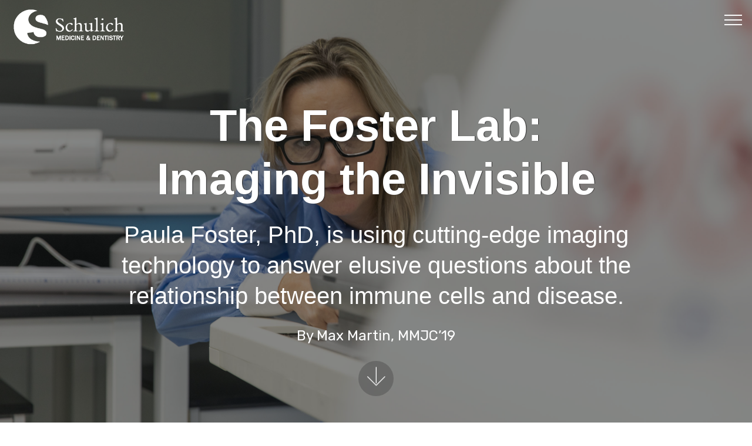

--- FILE ---
content_type: text/html
request_url: https://www.schulich.uwo.ca/impakt/agentsofinfection/foster-lab.html
body_size: 7228
content:
<!DOCTYPE html>
<html>
    <head>
  <meta charset="UTF-8">
  <meta http-equiv="X-UA-Compatible" content="IE=edge">
  <meta name="viewport" content="width=device-width, initial-scale=1, minimum-scale=1">
  <link rel="shortcut icon" href="assets/images/favicon.ico" type="image/x-icon"> 
  <link rel="canonical" href="https://www.schulich.uwo.ca/impakt/agentsofinfection/foster-lab.html">
<meta property="og:url" content="https://www.schulich.uwo.ca/impakt/agentsofinfection/foster-lab.html" />
<meta property="og:type" content="website" />
<meta property="og:title" content="The Foster Lab: Imaging the Invisible" />
<meta property="og:description" content="Tracking immune cells to better treat cancer."/>
<meta property="og:image" content="https://www.schulich.uwo.ca/impakt/agentsofinfection/assets/images/og-foster.jpg" />
<meta name="twitter:card" content="summary_large_image" />
<meta name="twitter:site" content="https://www.schulich.uwo.ca/impakt/agentsofinfection/barr-lab.html" />
<meta name="twitter:title" content="The Foster Lab: Imaging the Invisible" />
<meta name="twitter:description" content="Tracking immune cells to better treat cancer." />
<meta name="twitter:image" content="https://www.schulich.uwo.ca/impakt/agentsofinfection/assets/images/og-foster.jpg" />
  <title>The Foster Lab</title>
  <link rel="stylesheet" href="assets/web/assets/mobirise-icons/mobirise-icons.css">
  <link rel="stylesheet" href="assets/bootstrap/css/bootstrap.min.css">
  <link rel="stylesheet" href="assets/bootstrap/css/bootstrap-grid.min.css">
  <link rel="stylesheet" href="assets/bootstrap/css/bootstrap-reboot.min.css">
  <link rel="stylesheet" href="assets/tether/tether.min.css">
  <link rel="stylesheet" href="assets/socicon/css/styles.css">
  <link rel="stylesheet" href="assets/web/assets/gdpr-plugin/gdpr-styles.css">
  <link rel="stylesheet" href="assets/animatecss/animate.min.css">
  <link rel="stylesheet" href="assets/dropdown/css/style.css">
  <link rel="stylesheet" href="assets/theme/css/style.css">
  <link rel="preload" as="style" href="assets/mobirise/css/mbr-additional.css">
  <link rel="stylesheet" href="assets/mobirise/css/mbr-additional.css" type="text/css">
    
<!-- Global site tag (gtag.js) - Google Analytics -->
<script async src="https://www.googletagmanager.com/gtag/js?id=UA-153819995-1"></script>
<script>
  window.dataLayer = window.dataLayer || [];
  function gtag(){dataLayer.push(arguments);}
  gtag('js', new Date());
  gtag('config', 'UA-153819995-1');
</script>
<!-- Google Tag Manager -->
<script>(function(w,d,s,l,i){w[l]=w[l]||[];w[l].push({'gtm.start':
new Date().getTime(),event:'gtm.js'});var f=d.getElementsByTagName(s)[0],
j=d.createElement(s),dl=l!='dataLayer'?'&l='+l:'';j.async=true;j.src=
'https://www.googletagmanager.com/gtm.js?id='+i+dl;f.parentNode.insertBefore(j,f);
})(window,document,'script','dataLayer','GTM-5GP84QV');</script>
<!-- End Google Tag Manager -->
</head>

<body>
    <!-- Google Tag Manager (noscript) -->
<noscript><iframe src="https://www.googletagmanager.com/ns.html?id=GTM-5GP84QV" height="0" width="0" style="display:none;visibility:hidden"></iframe></noscript>
<!-- End Google Tag Manager (noscript) -->

  <section class="menu cid-rHVdWYC1Ds" once="menu" id="menu2-10">
    <nav class="navbar navbar-expand beta-menu navbar-dropdown align-items-center collapsed bg-color transparent">
        <button class="navbar-toggler navbar-toggler-right" type="button" data-toggle="collapse" data-target="#navbarSupportedContent" aria-controls="navbarSupportedContent" aria-expanded="false" aria-label="Toggle navigation">
            <div class="hamburger">
                <span></span>
                <span></span>
                <span></span>
                <span></span>
            </div>
        </button>
        <div class="menu-logo">
            <div class="navbar-brand">
                <span class="navbar-logo">
                    <a href="https://schulich.uwo.ca">
                        <img src="assets/images/logo2.png" alt="Schulich school of medicine and dentistry logo" title="" style="height: 4.8rem;">
                    </a>
                </span>
            </div>
        </div>
        <div class="collapse navbar-collapse" id="navbarSupportedContent">
            <ul class="navbar-nav nav-dropdown nav-right" data-app-modern-menu="true">
                <li class="nav-item"><a class="nav-link link text-white display-4" style="font-weight: 100; text-align: left" href="index.html">Agents of Infection</a></li>
                <li class="nav-item"><a class="nav-link link text-white display-4" style="font-weight: 100; text-align: left" href="impakt.html">Creating a Greater ImPaKT</a></li>
                <li class="nav-item"><a class="nav-link link text-white display-4" style="font-weight: 100; text-align: left" href="barr-lab.html">The Barr Lab: Preventing Pandemics</a></li>
                <li class="nav-item"><a class="nav-link link text-white display-4" style="font-weight: 100; text-align: left" href="foster-lab.html">The Foster Lab: Imaging the Invisible</a></li>
                <li class="nav-item"><a class="nav-link link text-white display-4" style="font-weight: 100; text-align: left" href="heinrichs-lab.html">The Heinrichs Lab: Stopping Superbugs</a></li>
                <li class="nav-item"><a class="nav-link link text-white display-4" style="font-weight: 100; text-align: left" href="prodger-lab.html">The Prodger Lab: Fighting HIV</a></li>
            </ul>
        </div>
    </nav>
</section>
<section class="header1 cid-bnr-foster mbr-parallax-background mbr-fullscreen" id="header1-11">
     <div class="mbr-overlay" style="opacity: 0.5; background-color: rgb(14, 18, 19);"></div>
    <div class="container">
        <div class="row justify-content-md-center">
            <div class="mbr-white col-md-10">
                <h1 class="mbr-section-title mbr-bold pb-3 mbr-fonts-style display-1 align-center shadow">The Foster Lab:<br />Imaging the Invisible</h1>
                <h3 class="mbr-section-subtitle mbr-light pb-7 mbr-fonts-style display-2 align-center">Paula Foster, PhD, is using cutting-edge imaging technology to answer elusive questions about the relationship between immune cells and disease.</h3>
                 <p class="mbr-text align-center pb-3 mbr-fonts-style display-5" style="color: white;padding-top:15px">By Max Martin, MMJC’19</p>
             </div>
        </div>
    </div>
      <div class="mbr-arrow hidden-sm-down" aria-hidden="true">
        <a href="#next">
            <i class="mbri-down mbr-iconfont"></i>
        </a>
    </div>
</section>

<section class="mbr-section article content1 cid-rIi2qUkxF4" id="content1-15">
    <div class="container">
        <div class="media-container-row">
            <div class="mbr-text col-12 mbr-fonts-style display-7 col-md-10">
                  <p>Paula Foster makes the invisible visible.</p><p>Using some of the world’s most cutting-edge imaging technology, she’s discovering new ways for researchers to better track and understand the paths cells take in the body and how that impacts disease.</p><p>The imaging specialist has been at the forefront of developing novel technologies and practices for decades, and her lab was the first in the world to show that an MRI could detect single iron-labelled cells.</p><p>Now, as part of Western’s Imaging Pathogens for Knowledge Translation (ImPaKT) Facility at Schulich Medicine & Dentistry, she’s heading the first lab in Canada using a brand-new Magnetic Particle Imaging (MPI) machine for cellular and molecular imaging – one of only five in the world.</p>
            </div>
        </div>
    </div>
</section>
    
<section class="cid-video" id="video3-1b">
  <figure class="mbr-figure align-center container">
        <div class="video-block" style="width: 100%;">
            <div><iframe class="mbr-embedded-video" src="https://www.youtube.com/embed/zd89psgz4FE?rel=0&amp;amp;showinfo=0&amp;autoplay=0&amp;loop=0" width="1280" height="720" frameborder="0" allowfullscreen></iframe></div>
                  <div class="img-caption">Imaging expert Paula Foster, PhD, explains how the multi-use molecular imaging equipment inside the ImPaKT Facility will allow for new advances in infectious disease research.</div>
        </div>
    </figure>
</section>
    <section class="mbr-section article content1 cid-rIi2qUkxF4" id="content1-15" style="margin: 40px 0 60px 0">
    <div class="container">
        <div class="media-container-row">
            <div class="mbr-text col-12 mbr-fonts-style display-7 col-md-10">
                  <p>“It’s a brand new kind of imaging,” said Foster, PhD, a Professor in Medical Biophysics and Scientist at Robarts Research Institute. “We have a unique opportunity to lead in this area, we’ve been doing MRI-based iron cell-tracking for so many years, and this will allow us to really improve that.”</p>
            </div>
        </div>
    </div>
</section>
    <section class="testimonials2 cid-rJ9LqHkQ0A" id="testimonials2-1n">
    <div class="container">
        <div class="media-container-row"> 
            <div class="mbr-figure pr-lg-5" style="width: 50%;">
              <img src="assets/images/foster-paula.jpg" alt="paula foster" title="">
            </div>
            <div class="media-content px-3 align-self-center mbr-white py-2">
                    <p class="mbr-text mbr-fonts-style display-7" style="color: white;"><em>“What is important but missing right now is the ability to quantify the cells, and that’s where the new equipment comes in. Once we understand the number of cells that are migrating and surviving, therapies can be adjusted, and improvements can be made.”</em><br /><br />- Paula Foster, PhD</p> 
            </div>
        </div>
    </div>
</section>
<section class="mbr-section article content1 cid-rIi2qUkxF4" id="content1-15" style="margin-top: 30px">
    <div class="container">
        <div class="media-container-row">
            <div class="mbr-text col-12 mbr-fonts-style display-7 col-md-10">
                     <p>The MPI machine tracks iron oxide nanoparticles. Various cells, including cancer cells, immune cells and stem cells, are tagged with iron particles to be imaged and visualized in the machine. The image it produces is then overlaid with other imaging scans – like MRI or CTs or X-rays – to get a complete picture of where the cells are in an animal model.</p><p>While current MRI technology can image iron, it isn’t able to do so with high specificity and isn’t quantitative – benefits added by the MPI machine, which is housed at Robarts Research Institute. Since the new technology images iron particles and nothing else, researchers will be able to measure the number of cells more precisely than using other methods.</p><p>Foster says providing a cell number is imperative for cell therapy research.</p><p>“What is important but missing right now is the ability to quantify the cells, and that’s where the new equipment comes in,” she explained. “Once we understand the number of cells that are migrating and surviving, therapies can be adjusted, and improvements can be made.”</p><br /><br />    
            </div>
        </div>
    </div>
</section>
    <section class="cid-syringe" id="image1-syringe" style="padding: 0px 0px 30px 0px;">
  <figure class="mbr-figure container">
        <div class="image-block" style="width: 100%;">
            <img src="assets/images/foster-lab1.jpg" width="1400" alt="ImPaKT equipment mpi" title="">
            <figcaption class="mbr-figure-caption mbr-figure-caption-over">
                <div class="container pb-5 mbr-white align-center mbr-fonts-style display-7" style="color:#000000;">A dual MRI/PET scanner is one of two multi-use imaging machines in the Facility.<br /> The MRI provides an anatomical reference, while the PET scan shows important molecular information.</div>
            </figcaption>
        </div>
    </figure>
</section>
<section class="mbr-section article content1 cid-rJ9vYY7mli" id="content1-1c">
   <div class="container">
        <div class="media-container-row">
            <div class="mbr-text col-12 mbr-fonts-style display-7 col-md-10">
                <div class="quote-right"><strong>Did you know?</strong><br /><br />In Canada:<br />
                    &#8226; Cancer is the #1 cause of death<br />
&#8226; Every hour, 25 people are diagnosed with cancer<br />
&#8226; 1 in 2 people will develop cancer in their lifetime<br />
&#8226; 1 in 4 people will die from cancer<br />
<br /><div style="font-size:.5em;margin-top: 10px; float: right; line-height:1em;"><em>*Statistics from the Canadian Cancer Society</em></div>
</div>
                <p>But the MPI machine is just one tool in an arsenal of many at the disposal of researchers in ImPaKT.</p>
                <p>ImPaKT is home to one room that features two multi-use imaging machines that will allow researchers to conduct up to four different imaging scans. </p>
                <p>“It’s pretty unheard of to have four different types in one small area together,” Foster said. “It’s pretty much all you could want, and each gives you different information.”</p>
                <p>The first instrument is a dual MRI/PET scanner. MRI provides anatomical information, while the PET scan offers molecular information. The second machine does bioluminescence imaging, which tells researchers about cell viability. Its dual function is as a CT scanner, which provides an image of bones, blood vessels and soft tissue.</p>
                <p>Combining all this information along with newfound insight from the MPI machine could offer a deeper understanding of how various cells in the body respond to pathogens or disease.</p>
                <p>“Depending on what you’re studying, you can use all four modalities one after the other in the same room to collect a lot of information,” Foster said. “The goal is to be imaging cells that are involved in disease much earlier.” </p>
            </div>
        </div>
    </div>
</section>    
<section class="cid-syringe" id="image1-syringe" style="padding: 0px 0px 30px 0px;">
  <figure class="mbr-figure container">
        <div class="image-block" style="width: 100%;">
            <img src="assets/images/foster-lab2.jpg" width="1400" alt="ImPaKT equipment mpi" title="">
            <figcaption class="mbr-figure-caption mbr-figure-caption-over">
                <div class="container pb-5 mbr-white align-center mbr-fonts-style display-7" style="color:#000000;">Paula Foster, PhD, and John Ronald, PhD, work inside the imaging suite in the ImPaKT Facility.<br />The Level 2+/3 containment room houses four different imaging modalities.</div>
            </figcaption>
        </div>
    </figure>
</section>
    <section class="mbr-section article content1 cid-rJ9HQ58RWD" id="content2-1i">
   <div class="container">
        <div class="media-container-row">
            <div class="mbr-text col-12 col-md-8 mbr-fonts-style display-1">
                <blockquote><strong>“These will be experiments that we’ve always wanted to do, but we’ve never been able to do because of the barriers of working with viruses and pathogens outside of a containment facility.” <br></strong>– Paula Foster, PhD</blockquote>
            </div>
        </div>
    </div>
</section>
<section class="mbr-section article content1 cid-rJ9IbpOjfI" id="content1-1j">
    <div class="container">
        <div class="media-container-row">
            <div class="mbr-text col-12 mbr-fonts-style display-7 col-md-10">
              <p>Another benefit is that the equipment is housed inside ImPaKT’s Level 2+/3 containment facility, meaning live, infected animal models can be imaged.</p><p>“It’s completely unique in Canada, and it’s very rare. Nowhere have people been willing to put this huge investment in imaging equipment into a facility like this,” Foster explained.</p><p>The imaging suite’s containment level is adjustable, meaning the room can transition from level 2+ to level 3, depending on the experiments being conducted and the pathogens being worked with.</p><p>“These will be experiments that we’ve always wanted to do, but we’ve never been able to do because of the barriers of working with viruses and pathogens outside of a containment facility.”</p>
<div class="quote-right"><strong>Did you know?</strong><br /><br />In Canada in 2019:<br/>
                    &#8226; An estimated 220,400 people were diagnosed with cancer<br />&#8226; An estimated 82,100 people died of cancer
<br />
<br /><div style="font-size:.5em;margin-top: 10px; float: right; line-height:1em;"><em>*Statistics from the Canadian Cancer Society</em></div>
</div>
              
              
              <p>Since the MPI technology is so new, Foster is working on ways to develop and enhance its capabilities. This will allow for improved study into the area of cell therapy, such as stem-cell-based regenerative medicine for treating arthritis or multiple sclerosis. MPI technology also has the potential to help develop novel therapies for diseases like HIV/AIDS, Zika virus and staph A.</p><p>One application Foster is currently studying with the MPI technology is cancer immunotherapy.</p><p>In immunotherapy, a patient’s immune cells are removed and modified to better fight the patient’s cancer before being reinjected back into the patient. From the injection site, the cells must travel to the lymph nodes to interact with other cells that do the cancer-killing.</p><p>“There are a lot of questions that remain about cancer immunotherapy, and a lot of them are about how many cells we should be injecting, where to inject them, and how long it takes for them to migrate to the lymph nodes,” Foster explained.</p><p>This is where imaging iron-tagged cells with MPI will be essential to track the number of cancer-fighting immune cells that make it from the injection site to the lymph nodes. The results from these pre-clinical studies can be sent to clinicians so they can modify their protocols.</p><p>“It can directly impact the patient’s outcome because the number of cells that get to the lymph nodes is directly related to the patient’s response to these types of treatments,” Foster said.</p>
            </div>
        </div>
    </div>
</section>
        <section class="mbr-section article content1 cid-rJ9HQ58RWD" id="content2-1i">
   <div class="container">
        <div class="media-container-row">
            <div class="mbr-text col-12 col-md-8 mbr-fonts-style display-1">
                <blockquote><strong>“The whole field of imaging infectious disease is just beginning. This will al be entirely new, every experiment that’s done in ImPaKT will be new, and that’s what makes it so exciting.” <br></strong>– Paula Foster, PhD</blockquote>
            </div>
        </div>
    </div>
</section>
<section class="cid-syringe" id="image1-syringe" style="padding: 0px 0px 30px 0px;">
  <figure class="mbr-figure container">
        <div class="image-block" style="width: 100%;">
            <img src="assets/images/foster-lab3.jpg" width="1400" alt="ImPaKT equipment mpi" title="">
            <figcaption class="mbr-figure-caption mbr-figure-caption-over">
                <div class="container pb-5 mbr-white align-center mbr-fonts-style display-7">John Ronald, PhD, and Paula Foster, PhD, <br />work inside the Facility’s imaging suite using a 3T PET/MRI imaging machine.</div>
            </figcaption>
        </div>
    </figure>
</section>

<section class="mbr-section article content3 cid-rIi2rV4BMQ" id="content3-16">
   <div class="container">
        <div class="media-container-row">
            <div class="row col-12 col-md-10">
                <div class="col-12 mbr-text mbr-fonts-style col-md-12 display-7">
                     <p>As imaging technology continues to develop, Foster expects cell tracking to one day play a critical role in clinical settings. “Imaging will become a really important tool at the bedside for all forms of cell therapy,” she said.</p><p>The imaging equipment in the ImPaKT Facility is set to change how researchers and clinicians fight infectious disease and will offer up new clues about the immune response. But the true potential of the Facility is just at its dawn, as researchers embark into new frontiers in science and discovery.</p><p>“The whole field of imaging infectious disease is just beginning,” Foster said. “This will all be entirely new, every experiment that’s done in the ImPaKT Facility will be new, and that’s what makes it so exciting.”</p>
            </div>
        </div>
    </div>
    </div>
</section>

<section class="mbr-section article content10 cid-rJ9PcAt5iQ" id="content10-1r">
    <div class="container">
        <div class="inner-container" style="width: 66%;">
            <hr class="line" style="width: 25%;">
            <div class="section-text align-center mbr-white mbr-fonts-style display-5"><em>“Imaging will become a really important tool at the bedside for all forms of cell therapy.”</em> <br>
            – Paula Foster, PhD</div>
            <hr class="line" style="width: 25%;">
        </div>
    </div>
</section>
<section class="mbr-section content4 cid-rJxaeQjAJe" id="content4-j" style="padding: 80px 0px 0px 0px;">
  <div class="container">
    <div class="media-container-row">
      <div class="title col-12 col-md-8">
        <h2 class="align-center pb-3 mbr-fonts-style display-2" style="font-size: 1.75rem;line-height: 33px;"><strong>Read other stories in this series</strong></h2>
      </div>
    </div>
  </div>
</section>
<section class="features17 cid-rJx1t9sNn6" id="features17-1z">
  <div class="container-fluid">
    <div class="media-container-row">
      <div class="card p-3 col-12 col-md-6 col-lg-3"> <a href="barr-lab.html">
        <div class="card-wrapper">
          <div class="card-img"> <img src="assets/images/profile-card-barr-sm.jpg" alt="pathogen cell"></div>
          <div class="card-box">
            <h4 class="card-title pb-3 mbr-fonts-style display-7" style="line-height: 30px">The Barr Lab:<br />
              Preventing Pandemics</h4>
            <p class="mbr-text mbr-fonts-style display-7">Stephen Barr, PhD, and his team are defending against emerging pathogens.</p>
          </div>
        </div>
      </a></div>
      <div class="card p-3 col-12 col-md-6 col-lg-3"> <a href="foster-lab.html">
        <div class="card-wrapper">
          <div class="card-img"> <img src="assets/images/profile-card-foster-sm.jpg" alt="cancer cell"></div>
          <div class="card-box">
            <h4 class="card-title pb-3 mbr-fonts-style display-7">The Foster Lab:<br />Imaging the Invisible</h4>
            <p class="mbr-text mbr-fonts-style display-7">Paula Foster, PhD, and her team are tracking and imaging immune cells to better treat cancer.</p>
          </div>
        </div>
      </a></div>
      <div class="card p-3 col-12 col-md-6 col-lg-3"> <a href="heinrichs-lab.html">
        <div class="card-wrapper">
          <div class="card-img"> <img src="assets/images/3dstory.jpg" alt="ebola cell"></div>
          <div class="card-box">
            <h4 class="card-title pb-3 mbr-fonts-style display-7">The Heinrichs Lab:<br>Stopping Superbugs</h4>
            <p class="mbr-text mbr-fonts-style display-7">David Heinrichs, PhD, and his team are combatting deadly antibiotic resistant bacteria.</p>
          </div> 
        </div>
      </a></div>
      <div class="card p-3 col-12 col-md-6 col-lg-3"> <a href="prodger-lab.html">
        <div class="card-wrapper">
          <div class="card-img"> <img src="assets/images/profile-card-prodger-sm.jpg" alt="hiv cell"></div>
          <div class="card-box">
            <h4 class="card-title pb-3 mbr-fonts-style display-7">The Prodger Lab:<br />Fighting HIV</h4>
            <p class="mbr-text mbr-fonts-style display-7">Jessica Prodger, PhD, and her team are developing novel ways to prevent HIV transmission.</p>
          </div>
        </div>
      </a></div>
    </div>
  </div>
</section>
<section class="cid-rIi3uaVsP1" id="footer5-1a">
  <div class="container">
        <div class="media-container-row">
            <div class="col-md-3">
                <div class="media-wrap">
                    <a href="https://uwo.ca/">
                       <img src="assets/images/westernlogo.svg" alt="Western University logo" title="">
                    </a>
                </div>
            </div>
            <div class="col-md-9">
                <p class="mbr-text align-right links mbr-fonts-style display-7"></p>
            </div>
        </div>
        <div class="footer-lower">
            <div class="media-container-row">
                <div class="col-md-12">
                    <hr>
                </div>
            </div>
            <div class="media-container-row mbr-white">
                <div class="col-md-6 copyright">
                    <p class="mbr-text mbr-fonts-style display-4">
                        © Copyright 2019 Western University - All Rights Reserved
                    </p>
                </div>
                <div class="col-md-6">
                    <div class="social-list align-right">
                        <div class="soc-item">
                            <a href="https://twitter.com/SchulichMedDent" target="_blank">
                                <span class="mbr-iconfont mbr-iconfont-social socicon-twitter socicon" style="color: rgb(20, 157, 204); fill: rgb(20, 157, 204);"></span>
                            </a>
                        </div>
                        <div class="soc-item">
                            <a href="https://www.facebook.com/SchulichMedicineAndDentistry/" target="_blank">
                                <span class="mbr-iconfont mbr-iconfont-social socicon-facebook socicon" style="color: rgb(20, 157, 204); fill: rgb(20, 157, 204);"></span>
                            </a>
                        </div>
                        <div class="soc-item">
                            <a href="https://www.youtube.com/view_play_list?p=A0E847DD01B0FA01" target="_blank">
                                <span class="mbr-iconfont mbr-iconfont-social socicon-youtube socicon" style="color: rgb(20, 157, 204); fill: rgb(20, 157, 204);"></span>
                            </a>
                        </div> 
                        <div class="soc-item">
                            <a href="https://instagram.com/westernuniversity" target="_blank">
                                <span class="mbr-iconfont mbr-iconfont-social socicon-instagram socicon" style="color: rgb(20, 157, 204); fill: rgb(20, 157, 204);"></span>
                            </a>
                        </div>
                    </div>
                </div>
            </div>
        </div>
    </div>
</section>
  <script src="assets/web/assets/jquery/jquery.min.js"></script>
  <script src="assets/popper/popper.min.js"></script>
  <script src="assets/bootstrap/js/bootstrap.min.js"></script>
  <script src="assets/tether/tether.min.js"></script>
  <script src="assets/smoothscroll/smooth-scroll.js"></script>
  <script src="assets/touchswipe/jquery.touch-swipe.min.js"></script>
  <script src="assets/viewportchecker/jquery.viewportchecker.js"></script>
  <script src="assets/parallax/jarallax.min.js"></script>
  <script src="assets/dropdown/js/nav-dropdown.js"></script>
  <script src="assets/dropdown/js/navbar-dropdown.js"></script>
  <script src="assets/theme/js/script.js"></script>

  <input name="animation" type="hidden">
   <div id="scrollToTop" class="scrollToTop mbr-arrow-up"><a style="text-align: center;"><i class="mbr-arrow-up-icon mbr-arrow-up-icon-cm cm-icon cm-icon-smallarrow-up"></i></a></div>
  </body>
</html>

--- FILE ---
content_type: text/css
request_url: https://www.schulich.uwo.ca/impakt/agentsofinfection/assets/mobirise/css/mbr-additional.css
body_size: 9496
content:
@import url(https://fonts.googleapis.com/css?family=Rubik:300,300i,400,400i,500,500i,700,700i,900,900i&display=swap);
@import url(https://fonts.googleapis.com/css?family=Roboto+Slab:100,300,400,700);
@import url(https://fonts.googleapis.com/css?family=Rubik:300,300i,400,400i,500,500i,700,700i,900,900i);
@import url('https://fonts.googleapis.com/css?family=Vollkorn:300,300i,400,400i,500,500i,700,700i,900,900i');

body {
  font-family: Rubik;
        color: #232323;
}
p{color: #232323;}
.display-1 {
  font-family: 'Century Gothic', sans-serif;
  font-size: 4.75rem;
  font-display: swap;
}
.display-1 > .mbr-iconfont {
  font-size: 6.8rem;
}
.shadow {text-shadow: 1px 0px 1px rgba(43,43,43, 1);}
.display-2 {
  font-family: 'Century Gothic', sans-serif;
  font-size: 2.5rem;
  font-display: swap;
}
.display-2 > .mbr-iconfont {
  font-size: 4.8rem;
}
.display-4 {
  font-family: 'Rubik', sans-serif;
  font-size: 1rem;
  font-display: swap;
}
.display-4 > .mbr-iconfont {
  font-size: 1.6rem;
}
.display-5 {
  font-family: 'Rubik', sans-serif;
  font-size: 1.5rem;
  font-display: swap;
}
.display-5 > .mbr-iconfont {
  font-size: 2.4rem;
}
.display-7 {
  font-family: 'Rubik', sans-serif;
  font-size: 1.25rem;
  font-display: swap;
}
.display-7 > .mbr-iconfont {
  font-size: 2rem;
}
/* ---- Fluid typography for mobile devices ---- */
/* 1.4 - font scale ratio ( bootstrap == 1.42857 ) */
/* 100vw - current viewport width */
/* (48 - 20)  48 == 48rem == 768px, 20 == 20rem == 320px(minimal supported viewport) */
/* 0.65 - min scale variable, may vary */
@media (max-width: 768px) {
  .display-1 {
        font-family: 'Century Gothic', sans-serif;
    font-size: 3.4rem;
    font-size: calc( 2.1374999999999997rem + (4.25 - 2.1374999999999997) * ((100vw - 20rem) / (48 - 20)));
    line-height: calc( 1.4 * (2.1374999999999997rem + (4.25 - 2.1374999999999997) * ((100vw - 20rem) / (48 - 20))));
  }
  .display-2 {
    font-size: 2.4rem;
    font-size: calc( 1.7rem + (3 - 1.7) * ((100vw - 20rem) / (48 - 20)));
    line-height: calc( 1.4 * (1.7rem + (3 - 1.7) * ((100vw - 20rem) / (48 - 20))));
  }
  .display-4 {
    font-size: 0.8rem;
    font-size: calc( 1rem + (1 - 1) * ((100vw - 20rem) / (48 - 20)));
    line-height: calc( 1.4 * (1rem + (1 - 1) * ((100vw - 20rem) / (48 - 20))));
  }
  .display-5 {
    font-size: 1.2rem;
    font-size: calc( 1.175rem + (1.5 - 1.175) * ((100vw - 20rem) / (48 - 20)));
    line-height: calc( 1.4 * (1.175rem + (1.5 - 1.175) * ((100vw - 20rem) / (48 - 20))));
  }
}
/* Buttons */
.btn {
  padding: 1rem 3rem;
  border-radius: 3px;
}
.btn-sm {
  padding: 0.6rem 1.5rem;
  border-radius: 3px;
}
.btn-md {
  padding: 1rem 3rem;
  border-radius: 3px;
}
.btn-lg {
  padding: 1.2rem 3.2rem;
  border-radius: 3px;
}
.bg-primary {
  background-color: #2f6690 !important;
}
.bg-success {
  background-color: #676763 !important;
}
.bg-info {
  background-color: #0e1213 !important;
}
.bg-warning {
  background-color: #2f6690 !important;
}
.bg-danger {
  background-color: #3a7ca5 !important;
}
.btn-primary,
.btn-primary:active {
  background-color: #2f6690 !important;
  border-color: #2f6690 !important;
  color: #ffffff !important;
}
.btn-primary:hover,
.btn-primary:focus,
.btn-primary.focus,
.btn-primary.active {
  color: #ffffff !important;
  background-color: #1c3d56 !important;
  border-color: #1c3d56 !important;
}
.btn-primary.disabled,
.btn-primary:disabled {
  color: #ffffff !important;
  background-color: #1c3d56 !important;
  border-color: #1c3d56 !important;
}
.btn-secondary,
.btn-secondary:active {
  background-color: #fafafa !important;
  border-color: #fafafa !important;
  color: #7a7a7a !important;
}
.btn-secondary:hover,
.btn-secondary:focus,
.btn-secondary.focus,
.btn-secondary.active {
  color: #7a7a7a !important;
  background-color: #d4d4d4 !important;
  border-color: #d4d4d4 !important;
}
.btn-secondary.disabled,
.btn-secondary:disabled {
  color: #7a7a7a !important;
  background-color: #d4d4d4 !important;
  border-color: #d4d4d4 !important;
}
.btn-info,
.btn-info:active {
  background-color: #0e1213 !important;
  border-color: #0e1213 !important;
  color: #ffffff !important;
}
.btn-info:hover,
.btn-info:focus,
.btn-info.focus,
.btn-info.active {
  color: #ffffff !important;
  background-color: #000000 !important;
  border-color: #000000 !important;
}
.btn-info.disabled,
.btn-info:disabled {
  color: #ffffff !important;
  background-color: #000000 !important;
  border-color: #000000 !important;
}
.btn-success,
.btn-success:active {
  background-color: #676763 !important;
  border-color: #676763 !important;
  color: #ffffff !important;
}
.btn-success:hover,
.btn-success:focus,
.btn-success.focus,
.btn-success.active {
  color: #ffffff !important;
  background-color: #40403e !important;
  border-color: #40403e !important;
}
.btn-success.disabled,
.btn-success:disabled {
  color: #ffffff !important;
  background-color: #40403e !important;
  border-color: #40403e !important;
}
.btn-warning,
.btn-warning:active {
  background-color: #2f6690 !important;
  border-color: #2f6690 !important;
  color: #ffffff !important;
}
.btn-warning:hover,
.btn-warning:focus,
.btn-warning.focus,
.btn-warning.active {
  color: #ffffff !important;
  background-color: #1c3d56 !important;
  border-color: #1c3d56 !important;
}
.btn-warning.disabled,
.btn-warning:disabled {
  color: #ffffff !important;
  background-color: #1c3d56 !important;
  border-color: #1c3d56 !important;
}
.btn-danger,
.btn-danger:active {
  background-color: #3a7ca5 !important;
  border-color: #3a7ca5 !important;
  color: #ffffff !important;
}
.btn-danger:hover,
.btn-danger:focus,
.btn-danger.focus,
.btn-danger.active {
  color: #ffffff !important;
  background-color: #26516c !important;
  border-color: #26516c !important;
}
.btn-danger.disabled,
.btn-danger:disabled {
  color: #ffffff !important;
  background-color: #26516c !important;
  border-color: #26516c !important;
}
.btn-white {
  color: #333333 !important;
}
.btn-white,
.btn-white:active {
  background-color: #ffffff !important;
  border-color: #ffffff !important;
  color: #808080 !important;
}
.btn-white:hover,
.btn-white:focus,
.btn-white.focus,
.btn-white.active {
  color: #808080 !important;
  background-color: #d9d9d9 !important;
  border-color: #d9d9d9 !important;
}
.btn-white.disabled,
.btn-white:disabled {
  color: #808080 !important;
  background-color: #d9d9d9 !important;
  border-color: #d9d9d9 !important;
}
.btn-black,
.btn-black:active {
  background-color: #333333 !important;
  border-color: #333333 !important;
  color: #ffffff !important;
}
.btn-black:hover,
.btn-black:focus,
.btn-black.focus,
.btn-black.active {
  color: #ffffff !important;
  background-color: #0d0d0d !important;
  border-color: #0d0d0d !important;
}
.btn-black.disabled,
.btn-black:disabled {
  color: #ffffff !important;
  background-color: #0d0d0d !important;
  border-color: #0d0d0d !important;
}
.btn-primary-outline,
.btn-primary-outline:active {
  background: none;
  border-color: #163043;
  color: #163043;
}
.btn-primary-outline:hover,
.btn-primary-outline:focus,
.btn-primary-outline.focus,
.btn-primary-outline.active {
  color: #ffffff;
  background-color: #2f6690;
  border-color: #2f6690;
}
.btn-primary-outline.disabled,
.btn-primary-outline:disabled {
  color: #ffffff !important;
  background-color: #2f6690 !important;
  border-color: #2f6690 !important;
}
.btn-secondary-outline,
.btn-secondary-outline:active {
  background: none;
  border-color: #c7c7c7;
  color: #c7c7c7;
}
.btn-secondary-outline:hover,
.btn-secondary-outline:focus,
.btn-secondary-outline.focus,
.btn-secondary-outline.active {
  color: #7a7a7a;
  background-color: #fafafa;
  border-color: #fafafa;
}
.btn-secondary-outline.disabled,
.btn-secondary-outline:disabled {
  color: #7a7a7a !important;
  background-color: #fafafa !important;
  border-color: #fafafa !important;
}
.btn-info-outline,
.btn-info-outline:active {
  background: none;
  border-color: #000000;
  color: #000000;
}
.btn-info-outline:hover,
.btn-info-outline:focus,
.btn-info-outline.focus,
.btn-info-outline.active {
  color: #ffffff;
  background-color: #0e1213;
  border-color: #0e1213;
}
.btn-info-outline.disabled,
.btn-info-outline:disabled {
  color: #ffffff !important;
  background-color: #0e1213 !important;
  border-color: #0e1213 !important;
}
.btn-success-outline,
.btn-success-outline:active {
  background: none;
  border-color: #333331;
  color: #333331;
}
.btn-success-outline:hover,
.btn-success-outline:focus,
.btn-success-outline.focus,
.btn-success-outline.active {
  color: #ffffff;
  background-color: #676763;
  border-color: #676763;
}
.btn-success-outline.disabled,
.btn-success-outline:disabled {
  color: #ffffff !important;
  background-color: #676763 !important;
  border-color: #676763 !important;
}
.btn-warning-outline,
.btn-warning-outline:active {
  background: none;
  border-color: #163043;
  color: #163043;
}
.btn-warning-outline:hover,
.btn-warning-outline:focus,
.btn-warning-outline.focus,
.btn-warning-outline.active {
  color: #ffffff;
  background-color: #2f6690;
  border-color: #2f6690;
}
.btn-warning-outline.disabled,
.btn-warning-outline:disabled {
  color: #ffffff !important;
  background-color: #2f6690 !important;
  border-color: #2f6690 !important;
}
.btn-danger-outline,
.btn-danger-outline:active {
  background: none;
  border-color: #1f435a;
  color: #1f435a;
}
.btn-danger-outline:hover,
.btn-danger-outline:focus,
.btn-danger-outline.focus,
.btn-danger-outline.active {
  color: #ffffff;
  background-color: #3a7ca5;
  border-color: #3a7ca5;
}
.btn-danger-outline.disabled,
.btn-danger-outline:disabled {
  color: #ffffff !important;
  background-color: #3a7ca5 !important;
  border-color: #3a7ca5 !important;
}
.btn-black-outline,
.btn-black-outline:active {
  background: none;
  border-color: #000000;
  color: #000000;
}
.btn-black-outline:hover,
.btn-black-outline:focus,
.btn-black-outline.focus,
.btn-black-outline.active {
  color: #ffffff;
  background-color: #333333;
  border-color: #333333;
}
.btn-black-outline.disabled,
.btn-black-outline:disabled {
  color: #ffffff !important;
  background-color: #333333 !important;
  border-color: #333333 !important;
}
.btn-white-outline,
.btn-white-outline:active,
.btn-white-outline.active {
  background: none;
  border-color: #ffffff;
  color: #ffffff;
}
.btn-white-outline:hover,
.btn-white-outline:focus,
.btn-white-outline.focus {
  color: #333333;
  background-color: #ffffff;
  border-color: #ffffff;
}
.text-primary {
  color: #2f6690 !important;
}
.text-secondary {
  color: #fafafa !important;
}
.text-success {
  color: #676763 !important;
}
.text-info {
  color: #0e1213 !important;
}
.text-warning {
  color: #2f6690 !important;
}
.text-danger {
  color: #3a7ca5 !important;
}
.text-white {
  color: #ffffff !important;
}
.text-black {
  color: #000000 !important;
}
a.text-primary:hover,
a.text-primary:focus {
  color: #163043 !important;
}
a.text-secondary:hover,
a.text-secondary:focus {
  color: #c7c7c7 !important;
}
a.text-success:hover,
a.text-success:focus {
  color: #333331 !important;
}
a.text-info:hover,
a.text-info:focus {
  color: #000000 !important;
}
a.text-warning:hover,
a.text-warning:focus {
  color: #163043 !important;
}
a.text-danger:hover,
a.text-danger:focus {
  color: #1f435a !important;
}
a.text-white:hover,
a.text-white:focus {
  color: #b3b3b3 !important;
}
a.text-black:hover,
a.text-black:focus {
  color: #4d4d4d !important;
}
.alert-success {
  background-color: #70c770;
}
.alert-info {
  background-color: #0e1213;
}
.alert-warning {
  background-color: #2f6690;
}
.alert-danger {
  background-color: #3a7ca5;
}
.mbr-section-btn a.btn:not(.btn-form) {
  border-radius: 100px;
}
.mbr-section-btn a.btn:not(.btn-form):hover,
.mbr-section-btn a.btn:not(.btn-form):focus {
  box-shadow: none !important;
}
.mbr-section-btn a.btn:not(.btn-form):hover,
.mbr-section-btn a.btn:not(.btn-form):focus {
  box-shadow: 0 10px 40px 0 rgba(0, 0, 0, 0.2) !important;
  -webkit-box-shadow: 0 10px 40px 0 rgba(0, 0, 0, 0.2) !important;
}
.mbr-gallery-filter li a {
  border-radius: 100px !important;
}
.mbr-gallery-filter li.active .btn {
  background-color: #2f6690;
  border-color: #2f6690;
  color: #ffffff;
}
.mbr-gallery-filter li.active .btn:focus {
  box-shadow: none;
}
.nav-tabs .nav-link {
  border-radius: 100px !important;
}
a,
a:hover {
  color: #2f6690;
}
.mbr-plan-header.bg-primary .mbr-plan-subtitle,
.mbr-plan-header.bg-primary .mbr-plan-price-desc {
  color: #6fa6d0;
}
.mbr-plan-header.bg-success .mbr-plan-subtitle,
.mbr-plan-header.bg-success .mbr-plan-price-desc {
  color: #a7a7a3;
}
.mbr-plan-header.bg-info .mbr-plan-subtitle,
.mbr-plan-header.bg-info .mbr-plan-price-desc {
  color: #bac8cc;
}
.mbr-plan-header.bg-warning .mbr-plan-subtitle,
.mbr-plan-header.bg-warning .mbr-plan-price-desc {
  color: #6fa6d0;
}
.mbr-plan-header.bg-danger .mbr-plan-subtitle,
.mbr-plan-header.bg-danger .mbr-plan-price-desc {
  color: #89b8d6;
}
/* Scroll to top button*/
#scrollToTop a {
  border-radius: 100px;
}
.form-control {
  font-family: 'Rubik', sans-serif;
  font-size: 1rem;
  font-display: swap;
}
.form-control > .mbr-iconfont {
  font-size: 1.6rem;
}
blockquote {
  border-color: #2f6690;
}
/* Forms */
.mbr-form .btn {
  margin: .4rem 0;
}
.mbr-form .input-group-btn a.btn {
  border-radius: 100px !important;
}
.mbr-form .input-group-btn a.btn:hover {
  box-shadow: 0 10px 40px 0 rgba(0, 0, 0, 0.2);
}
.mbr-form .input-group-btn button[type="submit"] {
  border-radius: 100px !important;
  padding: 1rem 3rem;
}
.mbr-form .input-group-btn button[type="submit"]:hover {
  box-shadow: 0 10px 40px 0 rgba(0, 0, 0, 0.2);
}
.form2 .form-control {
  border-top-left-radius: 100px;
  border-bottom-left-radius: 100px;
}
.form2 .input-group-btn a.btn {
  border-top-left-radius: 0 !important;
  border-bottom-left-radius: 0 !important;
}
.form2 .input-group-btn button[type="submit"] {
  border-top-left-radius: 0 !important;
  border-bottom-left-radius: 0 !important;
}
.form3 input[type="email"] {
  border-radius: 100px !important;
}
@media (max-width: 349px) {
  .form2 input[type="email"] {
    border-radius: 100px !important;
  }
  .form2 .input-group-btn a.btn {
    border-radius: 100px !important;
  }
  .form2 .input-group-btn button[type="submit"] {
    border-radius: 100px !important;
  }
}
@media (max-width: 767px) {
      .cid-rIi3uaVsP1 .media-wrap img {
  height: 4rem;
}
  .btn {
    font-size: .75rem !important;
  }
  .btn .mbr-iconfont {
    font-size: 1rem !important;
  }
}
/* Footer */
.mbr-footer-content li::before,
.mbr-footer .mbr-contacts li::before {
  background: #2f6690;
}
.mbr-footer-content li a:hover,
.mbr-footer .mbr-contacts li a:hover {
  color: #2f6690;
}
.footer3 input[type="email"],
.footer4 input[type="email"] {
  border-radius: 100px !important;
}
.footer3 .input-group-btn a.btn,
.footer4 .input-group-btn a.btn {
  border-radius: 100px !important;
}
.footer3 .input-group-btn button[type="submit"],
.footer4 .input-group-btn button[type="submit"] {
  border-radius: 100px !important;
}
/* Headers*/
.header13 .form-inline input[type="email"],
.header14 .form-inline input[type="email"] {
  border-radius: 100px;
}
.header13 .form-inline input[type="text"],
.header14 .form-inline input[type="text"] {
  border-radius: 100px;
}
.header13 .form-inline input[type="tel"],
.header14 .form-inline input[type="tel"] {
  border-radius: 100px;
}
.header13 .form-inline a.btn,
.header14 .form-inline a.btn {
  border-radius: 100px;
}
.header13 .form-inline button,
.header14 .form-inline button {
  border-radius: 100px !important;
}
@media screen and (-ms-high-contrast: active), (-ms-high-contrast: none) {
  .card-wrapper {
    flex: auto !important;
  }
}
.jq-selectbox li:hover,
.jq-selectbox li.selected {
  background-color: #2f6690;
  color: #ffffff;
}
.jq-selectbox .jq-selectbox__trigger-arrow,
.jq-number__spin.minus:after,
.jq-number__spin.plus:after {
  transition: 0.4s;
  border-top-color: currentColor;
  border-bottom-color: currentColor;
}
.jq-selectbox:hover .jq-selectbox__trigger-arrow,
.jq-number__spin.minus:hover:after,
.jq-number__spin.plus:hover:after {
  border-top-color: #2f6690;
  border-bottom-color: #2f6690;
}
.xdsoft_datetimepicker .xdsoft_calendar td.xdsoft_default,
.xdsoft_datetimepicker .xdsoft_calendar td.xdsoft_current,
.xdsoft_datetimepicker .xdsoft_timepicker .xdsoft_time_box > div > div.xdsoft_current {
  color: #ffffff !important;
  background-color: #2f6690 !important;
  box-shadow: none !important;
}
.xdsoft_datetimepicker .xdsoft_calendar td:hover,
.xdsoft_datetimepicker .xdsoft_timepicker .xdsoft_time_box > div > div:hover {
  color: #000000 !important;
  background: #fafafa !important;
  box-shadow: none !important;
}
.lazy-bg {
  background-image: none !important;
}
.lazy-placeholder:not(section),
.lazy-none {
  display: block;
  position: relative;
  padding-bottom: 56.25%;
}
iframe.lazy-placeholder,
.lazy-placeholder:after {
  content: '';
  position: absolute;
  width: 100px;
  height: 100px;
  background: transparent no-repeat center;
  background-size: contain;
  top: 50%;
  left: 50%;
  transform: translateX(-50%) translateY(-50%);
  background-image: url("data:image/svg+xml;charset=UTF-8,%3csvg width='32' height='32' viewBox='0 0 64 64' xmlns='http://www.w3.org/2000/svg' stroke='%232f6690' %3e%3cg fill='none' fill-rule='evenodd'%3e%3cg transform='translate(16 16)' stroke-width='2'%3e%3ccircle stroke-opacity='.5' cx='16' cy='16' r='16'/%3e%3cpath d='M32 16c0-9.94-8.06-16-16-16'%3e%3canimateTransform attributeName='transform' type='rotate' from='0 16 16' to='360 16 16' dur='1s' repeatCount='indefinite'/%3e%3c/path%3e%3c/g%3e%3c/g%3e%3c/svg%3e");
}
section.lazy-placeholder:after {
  opacity: 0.3;
}
.cid-rHVdWYC1Ds .navbar {
  background: #0e1213;
  transition: none;
  min-height: 77px;
  padding: .5rem 0;
}
.cid-rHVdWYC1Ds .navbar-dropdown.bg-color.transparent.opened {
  background: #0e1213;
}
.cid-rHVdWYC1Ds a {
  font-style: normal;
}
.cid-rHVdWYC1Ds .nav-item span {
  padding-right: 0.4em;
  line-height: 0.5em;
  vertical-align: text-bottom;
  position: relative;
  text-decoration: none;
}
.cid-rHVdWYC1Ds .nav-item a {
  display: -webkit-flex;
  align-items: center;
  justify-content: center;
  padding: 0.7rem 0 !important;
  margin: 0rem .65rem !important;
  -webkit-align-items: center;
  -webkit-justify-content: center;
}
.cid-rHVdWYC1Ds .nav-item:focus,
.cid-rHVdWYC1Ds .nav-link:focus {
  outline: none;
}
.cid-rHVdWYC1Ds .btn {
  padding: 0.4rem 1.5rem;
  display: -webkit-inline-flex;
  align-items: center;
  -webkit-align-items: center;
}
.cid-rHVdWYC1Ds .btn .mbr-iconfont {
  font-size: 1.6rem;
}
.cid-rHVdWYC1Ds .menu-logo {
  margin-right: auto;
}
.cid-rHVdWYC1Ds .menu-logo .navbar-brand {
  display: flex;
  margin-left: 5rem;
  padding: 0;
  transition: padding .2s;
  min-height: 3.8rem;
  -webkit-align-items: center;
  align-items: center;
}
.cid-rHVdWYC1Ds .menu-logo .navbar-brand .navbar-caption-wrap {
  display: flex;
  -webkit-align-items: center;
  align-items: center;
  word-break: break-word;
  min-width: 7rem;
  margin: .3rem 0;
}
.cid-rHVdWYC1Ds .menu-logo .navbar-brand .navbar-caption-wrap .navbar-caption {
  line-height: 1.2rem !important;
  padding-right: 2rem;
}
.cid-rHVdWYC1Ds .menu-logo .navbar-brand .navbar-logo {
  font-size: 4rem;
  transition: font-size 0.25s;
}
.cid-rHVdWYC1Ds .menu-logo .navbar-brand .navbar-logo img {
  display: flex;
}
.cid-rHVdWYC1Ds .menu-logo .navbar-brand .navbar-logo .mbr-iconfont {
  transition: font-size 0.25s;
}
.cid-rHVdWYC1Ds .menu-logo .navbar-brand .navbar-logo a {
  display: inline-flex;
}
.cid-rHVdWYC1Ds .navbar-toggleable-sm .navbar-collapse {
  justify-content: flex-end;
  -webkit-justify-content: flex-end;
  padding-right: 5rem;
  width: auto;
}
.cid-rHVdWYC1Ds .navbar-toggleable-sm .navbar-collapse .navbar-nav {
  flex-wrap: wrap;
  -webkit-flex-wrap: wrap;
  padding-left: 0;
}
.cid-rHVdWYC1Ds .navbar-toggleable-sm .navbar-collapse .navbar-nav .nav-item {
  -webkit-align-self: center;
  align-self: center;
}
.cid-rHVdWYC1Ds .navbar-toggleable-sm .navbar-collapse .navbar-buttons {
  padding-left: 0;
  padding-bottom: 0;
}
.cid-rHVdWYC1Ds .dropdown .dropdown-menu {
  background: #0e1213;
  display: none;
  position: absolute;
  min-width: 5rem;
  padding-top: 1.4rem;
  padding-bottom: 1.4rem;
  text-align: left;
}
.cid-rHVdWYC1Ds .dropdown .dropdown-menu .dropdown-item {
  width: auto;
  padding: 0.235em 1.5385em 0.235em 1.5385em !important;
}
.cid-rHVdWYC1Ds .dropdown .dropdown-menu .dropdown-item::after {
  right: 0.5rem;
}
.cid-rHVdWYC1Ds .dropdown .dropdown-menu .dropdown-submenu {
  margin: 0;
}
.cid-rHVdWYC1Ds .dropdown.open > .dropdown-menu {
  display: block;
}
.cid-rHVdWYC1Ds .navbar-toggleable-sm.opened:after {
  position: absolute;
  width: 100vw;
  height: 100vh;
  content: '';
  background-color: rgba(0, 0, 0, 0.1);
  left: 0;
  bottom: 0;
  transform: translateY(100%);
  -webkit-transform: translateY(100%);
  z-index: 1000;
}
.cid-rHVdWYC1Ds .navbar.navbar-short {
  min-height: 60px;
  transition: all .2s;
}
.cid-rHVdWYC1Ds .navbar.navbar-short .navbar-toggler-right {
  top: 20px;
}
.cid-rHVdWYC1Ds .navbar.navbar-short .navbar-logo a {
  font-size: 2.5rem !important;
  line-height: 2.5rem;
  transition: font-size 0.25s;
}
.cid-rHVdWYC1Ds .navbar.navbar-short .navbar-logo a .mbr-iconfont {
  font-size: 2.5rem !important;
}
.cid-rHVdWYC1Ds .navbar.navbar-short .navbar-logo a img {
  height: 3rem !important;
}
.cid-rHVdWYC1Ds .navbar.navbar-short .navbar-brand {
  min-height: 3rem;
}
.cid-rHVdWYC1Ds button.navbar-toggler {
  width: 31px;
  height: 18px;
  cursor: pointer;
  transition: all .2s;
  top: 1.5rem;
  right: 1rem;
}
.cid-rHVdWYC1Ds button.navbar-toggler:focus {
  outline: none;
}
.cid-rHVdWYC1Ds button.navbar-toggler .hamburger span {
  position: absolute;
  right: 0;
  width: 30px;
  height: 2px;
  border-right: 5px;
  background-color: #fafafa;
}
.cid-rHVdWYC1Ds button.navbar-toggler .hamburger span:nth-child(1) {
  top: 0;
  transition: all .2s;
}
.cid-rHVdWYC1Ds button.navbar-toggler .hamburger span:nth-child(2) {
  top: 8px;
  transition: all .15s;
}
.cid-rHVdWYC1Ds button.navbar-toggler .hamburger span:nth-child(3) {
  top: 8px;
  transition: all .15s;
}
.cid-rHVdWYC1Ds button.navbar-toggler .hamburger span:nth-child(4) {
  top: 16px;
  transition: all .2s;
}
.cid-rHVdWYC1Ds nav.opened .hamburger span:nth-child(1) {
  top: 8px;
  width: 0;
  opacity: 0;
  right: 50%;
  transition: all .2s;
}
.cid-rHVdWYC1Ds nav.opened .hamburger span:nth-child(2) {
  -webkit-transform: rotate(45deg);
  transform: rotate(45deg);
  transition: all .25s;
}
.cid-rHVdWYC1Ds nav.opened .hamburger span:nth-child(3) {
  -webkit-transform: rotate(-45deg);
  transform: rotate(-45deg);
  transition: all .25s;
}
.cid-rHVdWYC1Ds nav.opened .hamburger span:nth-child(4) {
  top: 8px;
  width: 0;
  opacity: 0;
  right: 50%;
  transition: all .2s;
}
.cid-rHVdWYC1Ds .collapsed.navbar-expand {
  flex-direction: column;
  -webkit-flex-direction: column;
}
.cid-rHVdWYC1Ds .collapsed .btn {
  display: -webkit-flex;
}
.cid-rHVdWYC1Ds .collapsed .navbar-collapse {
  display: none !important;
  padding-right: 0 !important;
}
.cid-rHVdWYC1Ds .collapsed .navbar-collapse.collapsing,
.cid-rHVdWYC1Ds .collapsed .navbar-collapse.show {
  display: block !important;
}
.cid-rHVdWYC1Ds .collapsed .navbar-collapse.collapsing .navbar-nav,
.cid-rHVdWYC1Ds .collapsed .navbar-collapse.show .navbar-nav {
  display: block;
  text-align: center;
}
.cid-rHVdWYC1Ds .collapsed .navbar-collapse.collapsing .navbar-nav .nav-item,
.cid-rHVdWYC1Ds .collapsed .navbar-collapse.show .navbar-nav .nav-item {
  clear: both;
}
.cid-rHVdWYC1Ds .collapsed .navbar-collapse.collapsing .navbar-nav .nav-item:last-child,
.cid-rHVdWYC1Ds .collapsed .navbar-collapse.show .navbar-nav .nav-item:last-child {
  margin-bottom: 1rem;
}
.cid-rHVdWYC1Ds .collapsed .navbar-collapse.collapsing .navbar-buttons,
.cid-rHVdWYC1Ds .collapsed .navbar-collapse.show .navbar-buttons {
  text-align: center;
}
.cid-rHVdWYC1Ds .collapsed .navbar-collapse.collapsing .navbar-buttons:last-child,
.cid-rHVdWYC1Ds .collapsed .navbar-collapse.show .navbar-buttons:last-child {
  margin-bottom: 1rem;
}
@media (min-width: 1024px) {
  .cid-rHVdWYC1Ds .collapsed:not(.navbar-short) .navbar-collapse {
    max-height: calc(98.5vh - 4.8rem);
  }
}
.cid-rHVdWYC1Ds .collapsed button.navbar-toggler {
  display: block;
}
.cid-rHVdWYC1Ds .collapsed .navbar-brand {
  margin-left: 1rem !important;
}
.cid-rHVdWYC1Ds .collapsed .navbar-toggleable-sm {
  flex-direction: column;
  -webkit-flex-direction: column;
}
.cid-rHVdWYC1Ds .collapsed .dropdown .dropdown-menu {
  width: 100%;
  text-align: center;
  position: relative;
  opacity: 0;
  overflow: hidden;
  display: block;
  height: 0;
  visibility: hidden;
  padding: 0;
  transition-duration: .5s;
  transition-property: opacity,padding,height;
}
.cid-rHVdWYC1Ds .collapsed .dropdown.open > .dropdown-menu {
  position: relative;
  opacity: 1;
  height: auto;
  padding: 1.4rem 0;
  visibility: visible;
}
.cid-rHVdWYC1Ds .collapsed .dropdown .dropdown-submenu {
  left: 0;
  text-align: center;
  width: 100%;
}
.cid-rHVdWYC1Ds .collapsed .dropdown .dropdown-toggle[data-toggle="dropdown-submenu"]::after {
  margin-top: 0;
  position: inherit;
  right: 0;
  top: 50%;
  display: inline-block;
  width: 0;
  height: 0;
  margin-left: .3em;
  vertical-align: middle;
  content: "";
  border-top: .30em solid;
  border-right: .30em solid transparent;
  border-left: .30em solid transparent;
}
@media (max-width: 1023px) {
  .cid-rHVdWYC1Ds.navbar-expand {
    flex-direction: column;
    -webkit-flex-direction: column;
  }
  .cid-rHVdWYC1Ds img {
    height: 3.8rem !important;
  }
  .cid-rHVdWYC1Ds .btn {
    display: -webkit-flex;
  }
  .cid-rHVdWYC1Ds button.navbar-toggler {
    display: block;
  }
  .cid-rHVdWYC1Ds .navbar-brand {
    margin-left: 1rem !important;
  }
  .cid-rHVdWYC1Ds .navbar-toggleable-sm {
    flex-direction: column;
    -webkit-flex-direction: column;
  }
  .cid-rHVdWYC1Ds .navbar-collapse {
    display: none !important;
    padding-right: 0 !important;
  }
  .cid-rHVdWYC1Ds .navbar-collapse.collapsing,
  .cid-rHVdWYC1Ds .navbar-collapse.show {
    display: block !important;
  }
  .cid-rHVdWYC1Ds .navbar-collapse.collapsing .navbar-nav,
  .cid-rHVdWYC1Ds .navbar-collapse.show .navbar-nav {
    display: block;
    text-align: center;
  }
  .cid-rHVdWYC1Ds .navbar-collapse.collapsing .navbar-nav .nav-item,
  .cid-rHVdWYC1Ds .navbar-collapse.show .navbar-nav .nav-item {
    clear: both;
  }
  .cid-rHVdWYC1Ds .navbar-collapse.collapsing .navbar-nav .nav-item:last-child,
  .cid-rHVdWYC1Ds .navbar-collapse.show .navbar-nav .nav-item:last-child {
    margin-bottom: 1rem;
  }
  .cid-rHVdWYC1Ds .navbar-collapse.collapsing .navbar-buttons,
  .cid-rHVdWYC1Ds .navbar-collapse.show .navbar-buttons {
    text-align: center;
  }
  .cid-rHVdWYC1Ds .navbar-collapse.collapsing .navbar-buttons:last-child,
  .cid-rHVdWYC1Ds .navbar-collapse.show .navbar-buttons:last-child {
    margin-bottom: 1rem;
  }
  .cid-rHVdWYC1Ds .dropdown .dropdown-menu {
    width: 100%;
    text-align: center;
    position: relative;
    opacity: 0;
    overflow: hidden;
    display: block;
    height: 0;
    visibility: hidden;
    padding: 0;
    transition-duration: .5s;
    transition-property: opacity,padding,height;
  }
  .cid-rHVdWYC1Ds .dropdown.open > .dropdown-menu {
    position: relative;
    opacity: 1;
    height: auto;
    padding: 1.4rem 0;
    visibility: visible;
  }
  .cid-rHVdWYC1Ds .dropdown .dropdown-submenu {
    left: 0;
    text-align: center;
    width: 100%;
  }
  .cid-rHVdWYC1Ds .dropdown .dropdown-toggle[data-toggle="dropdown-submenu"]::after {
    margin-top: 0;
    position: inherit;
    right: 0;
    top: 50%;
    display: inline-block;
    width: 0;
    height: 0;
    margin-left: .3em;
    vertical-align: middle;
    content: "";
    border-top: .30em solid;
    border-right: .30em solid transparent;
    border-left: .30em solid transparent;
  }
}
@media (min-width: 767px) {
  .cid-rHVdWYC1Ds .menu-logo {
    flex-shrink: 0;
    -webkit-flex-shrink: 0;
  }
}
.cid-rHVdWYC1Ds .navbar-collapse {
  flex-basis: auto;
  -webkit-flex-basis: auto;
}
.cid-rHVdWYC1Ds .nav-link:hover,
.cid-rHVdWYC1Ds .dropdown-item:hover {
  color: #3a7ca5 !important;
}
.cid-rHVe3vG6Uv {
  background-image: url("../../../assets/images/mbr-1920x1281.jpg");
}
.cid-rHVe3vG6Uv .mbr-section-subtitle {
  letter-spacing: .2rem;
}
.cid-rHVe3vG6Uv .media-container-column {
  background-color: #333333;
}
@media (max-width: 767px) {
  .cid-rHVe3vG6Uv .media-container-column {
    padding: 1rem !important;
  }
}
.cid-rIhHOKQR3b {
  background-image: url("../../../assets/images/video-bacteria.gif");
}
.cid-rIhHOKQR3b .mbr-section-subtitle {
  letter-spacing: .2rem;
}
.cid-rIhHOKQR3b .media-container-column {
  background-color: #333333;
}
@media (max-width: 767px) {
  .cid-rIhHOKQR3b .media-container-column {
    padding: 1rem !important;
  }
}

.cid-rJHpIqkTsw {
  padding-top: 90px;
  padding-bottom: 90px;
  background-image: url("../../../assets/images/homepage-bnr.jpg");
}
.cid-rJHpIqkTsw .mbr-section-subtitle {
  letter-spacing: .2rem;
}
.cid-rJHpIqkTsw .media-container-column {
  background-color: #1d1d1d;
}
@media (max-width: 767px) {
  .cid-rJHpIqkTsw .media-container-column {
    padding: 1rem !important;
  }
}
.cid-rHVkZGivFo {
  padding-top: 45px;
  padding-bottom: 45px;
  background-color: #ffffff;
}
.cid-rHVkZGivFo .mbr-text {
  color: #767676;
}
.cid-rHVl1QidL5 {
  background: #efefef;
  background: linear-gradient(0deg, #efefef, #ffffff);
}
.cid-rHVl1QidL5 .video-block {
  margin: auto;
  width: 100% !important;
}
@media (max-width: 768px) {
  .cid-rHVl1QidL5 .video-block {
    width: 100% !important;
  }
}
.cid-rHVns7j5tS {
  padding-top: 90px;
  padding-bottom: 105px;
  background-color: #ffffff;
}
.cid-rHVns7j5tS .mbr-section-subtitle {
  color: #767676;
}
.cid-rHVns7j5tS .media-row {
  display: -webkit-flex;
  justify-content: center;
  -webkit-justify-content: center;
}
.cid-rHVns7j5tS .team-item {
  transition: all .2s;
  margin-bottom: 2rem;
}
.cid-rHVns7j5tS .team-item .item-image img {
  width: 100%;
}
.cid-rHVns7j5tS .team-item .item-name p {
  margin-bottom: 0;
}
.cid-rHVns7j5tS .team-item .item-role p {
  margin-bottom: 0;
}
.cid-rHVns7j5tS .team-item .item-social {
  display: -webkit-flex;
  flex-wrap: wrap;
  justify-content: center;
  -webkit-flex-wrap: wrap;
  -webkit-justify-content: center;
}
.cid-rHVns7j5tS .team-item .item-social .socicon {
  color: #232323;
  font-size: 17px;
}
.cid-rHVns7j5tS .team-item .item-caption {
  background: #efefef;
}
.cid-rHVqxthoRg {
  padding-top: 120px;
  padding-bottom: 120px;
  background-image: url("../../../assets/images/mbr-1920x1281.jpg");
}
.cid-rHVqxthoRg H2 {
  color: #fafafa;
}
.cid-rHVn40pOa4 {
  padding-top: 30px;
  padding-bottom: 30px;
  background-color: #ffffff;
}
.cid-rHVn40pOa4 .mbr-section-subtitle {
  color: #767676;
}
.cid-rHVhuEilia {
  padding-top: 75px;
  padding-bottom: 45px;
  background: #efefef;
}
.cid-rHVhuEilia .media-container-row {
  margin: 0 auto;
  align-items: stretch;
  -webkit-align-items: stretch;
}
.cid-rHVhuEilia .media-container-row .img-item {
  display: -webkit-flex;
  flex-direction: column;
  justify-content: center;
  position: relative;
  width: 100%;
  z-index: 1;
  -webkit-flex-direction: column;
  -webkit-justify-content: center;
}
.cid-rHVhuEilia .media-container-row .img-item .img-cont {
  position: relative;
  overflow: hidden;
}
.cid-rHVhuEilia .media-container-row .img-item .img-cont img {
  width: 100%;
}
.cid-rHVhuEilia .media-container-row .img-item .img-cont .img-caption {
  position: absolute;
  bottom: 0;
  width: 100%;
  z-index: 2;
  padding: 1rem 1rem;
  word-break: break-word;
}
.img-caption {padding: 30px; font-size: 20px;}
.cid-rHVhuEilia .media-container-row .img-item .img-cont .img-caption p {
  margin-bottom: 0;
}
.cid-rHVhuEilia .media-container-row .img-item.item1 {
  padding: 0 2rem 0 0;
}
@media (max-width: 992px) {
  .cid-rHVhuEilia .img-item {
    width: 100% !important;
  }
  .cid-rHVhuEilia .img-item.item1 {
    width: 100%;
    flex-basis: initial !important;
    padding: 0 0 2rem 0 !important;
    -webkit-flex-basis: initial !important;
  }
}
.cid-rHViPy1CGc {
  padding-top: 60px;
  padding-bottom: 45px;
  background: #efefef;
}
.cid-rHViPy1CGc .media-container-row {
  margin: 0 auto;
  align-items: stretch;
  -webkit-align-items: stretch;
}
.cid-rHViPy1CGc .media-container-row .img-item {
  display: -webkit-flex;
  flex-direction: column;
  justify-content: center;
  position: relative;
  width: 100%;
  z-index: 1;
  -webkit-flex-direction: column;
  -webkit-justify-content: center;
}
.cid-rHViPy1CGc .media-container-row .img-item img {
  width: 100%;
  min-height: 1px;
}
.cid-rHViPy1CGc .media-container-row .img-item .img-caption {
  background: #c1c1c1;
  z-index: 2;
  padding: 1rem 1rem;
  word-break: break-word;
}
.cid-rHViPy1CGc .media-container-row .img-item .img-caption p {
  margin-bottom: 0;
}
.cid-rHViPy1CGc .media-container-row .img-item.item1 {
  padding: 0 2rem 0 0;
}
@media (max-width: 992px) {
  .cid-rHViPy1CGc .img-item {
    width: 100% !important;
  }
  .cid-rHViPy1CGc .img-item.item1 {
    width: 100%;
    flex-basis: initial !important;
    padding: 0 0 2rem 0 !important;
    -webkit-flex-basis: initial !important;
  }
}
.cid-rHVpRCu94G {
  padding-top: 60px;
  padding-bottom: 0px;
  background-color: #ffffff;
}
.cid-rHVpRCu94G .mbr-section-subtitle {
  color: #767676;
}
.cid-rHVoP2UhLu {
  padding-top: 90px;
  padding-bottom: 90px;
  background-color: #ffffff;
}
.cid-rHVoP2UhLu .card-img {
  background-color: #fff;
}
.cid-rHVoP2UhLu .card-box {
  padding: 2rem;
  background-color: #ffffff;
}
.cid-rHVoP2UhLu h4 {
  font-weight: 500;
  margin-bottom: 0;
  text-align: left;
}
.cid-rHVoP2UhLu p {
  text-align: left;
}
.cid-rHVoP2UhLu .mbr-text {
  color: #767676;
}
.cid-rHVoP2UhLu .card-wrapper {
  height: 100%;
  box-shadow: 0px 0px 0px 0px rgba(0, 0, 0, 0);
  transition: box-shadow 0.3s;
}
.cid-rHVoP2UhLu .card-wrapper:hover {
  box-shadow: 0px 0px 30px 0px rgba(0, 0, 0, 0.05);
  transition: box-shadow 0.3s;
}
@media (min-width: 992px) {
  .cid-rHVoP2UhLu .my-col {
    flex: 0 0 20%;
    max-width: 20%;
    padding: 15px;
    -webkit-flex: 0 0 20%;
  }
}
.cid-rHVqY6eDS9 {
  padding-top: 45px;
  padding-bottom: 45px;
  background-color: #fafafa;
}
.cid-rHVqY6eDS9 .content-slider {
  display: -webkit-flex;
  justify-content: center;
  -webkit-justify-content: center;
}
.cid-rHVqY6eDS9 .modal-body .close {
  background: #1b1b1b;
}
.cid-rHVqY6eDS9 .modal-body .close span {
  font-style: normal;
}
.cid-rHVqY6eDS9 .carousel-inner > .active,
.cid-rHVqY6eDS9 .carousel-inner > .next,
.cid-rHVqY6eDS9 .carousel-inner > .prev {
  display: -webkit-flex;
}
.cid-rHVqY6eDS9 .carousel-control .icon-next,
.cid-rHVqY6eDS9 .carousel-control .icon-prev {
  margin-top: -18px;
  font-size: 40px;
  line-height: 27px;
}
.cid-rHVqY6eDS9 .carousel-control:hover {
  background: #1b1b1b;
  color: #fff;
  opacity: 1;
}
@media (max-width: 767px) {
  .cid-rHVqY6eDS9 .container .carousel-control {
    margin-bottom: 0;
  }
  .cid-rHVqY6eDS9 .content-slider-wrap {
    width: 100%!important;
  }
}
.cid-rHVqY6eDS9 .boxed-slider {
  position: relative;
  padding: 93px 0;
}
.cid-rHVqY6eDS9 .boxed-slider > div {
  position: relative;
}
.cid-rHVqY6eDS9 .container img {
  width: 100%;
}
.cid-rHVqY6eDS9 .container img + .row {
  position: absolute;
  top: 50%;
  left: 0;
  right: 0;
  -webkit-transform: translateY(-50%);
  -moz-transform: translateY(-50%);
  transform: translateY(-50%);
  z-index: 2;
}
.cid-rHVqY6eDS9 .mbr-section {
  padding: 0;
  background-attachment: scroll;
}
.cid-rHVqY6eDS9 .mbr-table-cell {
  padding: 0;
}
.cid-rHVqY6eDS9 .container .carousel-indicators {
  margin-bottom: 3px;
}
.cid-rHVqY6eDS9 .carousel-caption {
  top: 50%;
  right: 0;
  bottom: auto;
  left: 0;
  display: -webkit-flex;
  align-items: center;
  -webkit-transform: translateY(-50%);
  transform: translateY(-50%);
  -webkit-align-items: center;
}
.cid-rHVqY6eDS9 .mbr-overlay {
  z-index: 1;
}
.cid-rHVqY6eDS9 .container-slide.container {
  width: 100%;
  min-height: 100vh;
  padding: 0;
}
.cid-rHVqY6eDS9 .carousel-item {
  background-position: 50% 50%;
  background-repeat: no-repeat;
  background-size: cover;
  -o-transition: -o-transform 0.6s ease-in-out;
  -webkit-transition: -webkit-transform 0.6s ease-in-out;
  transition: transform 0.6s ease-in-out, -webkit-transform 0.6s ease-in-out, -o-transform 0.6s ease-in-out;
  -webkit-backface-visibility: hidden;
  backface-visibility: hidden;
  -webkit-perspective: 1000px;
  perspective: 1000px;
}
@media (max-width: 576px) {
  .cid-rHVqY6eDS9 .carousel-item .container {
    width: 100%;
  }
}
.cid-rHVqY6eDS9 .carousel-item-next.carousel-item-left,
.cid-rHVqY6eDS9 .carousel-item-prev.carousel-item-right {
  -webkit-transform: translate3d(0, 0, 0);
  transform: translate3d(0, 0, 0);
}
.cid-rHVqY6eDS9 .active.carousel-item-right,
.cid-rHVqY6eDS9 .carousel-item-next {
  -webkit-transform: translate3d(100%, 0, 0);
  transform: translate3d(100%, 0, 0);
}
.cid-rHVqY6eDS9 .active.carousel-item-left,
.cid-rHVqY6eDS9 .carousel-item-prev {
  -webkit-transform: translate3d(-100%, 0, 0);
  transform: translate3d(-100%, 0, 0);
}
.cid-rHVqY6eDS9 .mbr-slider .carousel-control {
  top: 50%;
  width: 50px;
  height: 50px;
  margin-top: -1.5rem;
  font-size: 35px;
  background-color: rgba(0, 0, 0, 0.5);
  border: 2px solid #fff;
  border-radius: 50%;
  transition: all .3s;
}
.cid-rHVqY6eDS9 .mbr-slider .carousel-control.carousel-control-prev {
  left: 0;
  margin-left: 2.5rem;
}
.cid-rHVqY6eDS9 .mbr-slider .carousel-control.carousel-control-next {
  right: 0;
  margin-right: 2.5rem;
}
.cid-rHVqY6eDS9 .mbr-slider .carousel-control .mbr-iconfont {
  font-size: 1.5rem;
}
@media (max-width: 767px) {
  .cid-rHVqY6eDS9 .mbr-slider .carousel-control {
    top: auto;
    bottom: 1rem;
  }
}
.cid-rHVqY6eDS9 .mbr-slider .carousel-indicators {
  position: absolute;
  bottom: 0;
  margin-bottom: 1.5rem !important;
}
.cid-rHVqY6eDS9 .mbr-slider .carousel-indicators li {
  max-width: 15px;
  height: 15px;
  width: 15px;
  max-height: 15px;
  margin: 3px;
  background-color: rgba(0, 0, 0, 0.5);
  border: 2px solid #fff;
  border-radius: 50%;
  opacity: .5;
  transition: all .3s;
}
.cid-rHVqY6eDS9 .mbr-slider .carousel-indicators li.active,
.cid-rHVqY6eDS9 .mbr-slider .carousel-indicators li:hover {
  opacity: .9;
}
.cid-rHVqY6eDS9 .mbr-slider .carousel-indicators li::after,
.cid-rHVqY6eDS9 .mbr-slider .carousel-indicators li::before {
  content: none;
}
.cid-rHVqY6eDS9 .mbr-slider .carousel-indicators.ie-fix {
  left: 50%;
  display: block;
  width: 60%;
  margin-left: -30%;
  text-align: center;
}
@media (max-width: 576px) {
  .cid-rHVqY6eDS9 .mbr-slider .carousel-indicators {
    display: none !important;
  }
}
.cid-rHVqY6eDS9 .mbr-slider > .container img {
  width: 100%;
}
.cid-rHVqY6eDS9 .mbr-slider > .container img + .row {
  position: absolute;
  top: 50%;
  right: 0;
  left: 0;
  z-index: 2;
  -moz-transform: translateY(-50%);
  -webkit-transform: translateY(-50%);
  transform: translateY(-50%);
}
.cid-rHVqY6eDS9 .mbr-slider > .container .carousel-indicators {
  margin-bottom: 3px;
}
@media (max-width: 576px) {
  .cid-rHVqY6eDS9 .mbr-slider > .container .carousel-control {
    margin-bottom: 0;
  }
}
.cid-rHVqY6eDS9 .mbr-slider .mbr-section {
  padding: 0;
  background-attachment: scroll;
}
.cid-rHVqY6eDS9 .mbr-slider .mbr-table-cell {
  padding: 0;
}
.cid-rHVqY6eDS9 .carousel-item .container.container-slide {
  position: initial;
  width: auto;
  min-height: 0;
}
.cid-rHVqY6eDS9 .full-screen .slider-fullscreen-image {
  min-height: 100vh;
  background-repeat: no-repeat;
  background-position: 50% 50%;
  background-size: cover;
}
.cid-rHVqY6eDS9 .full-screen .slider-fullscreen-image.active {
  display: -o-flex;
}
.cid-rHVqY6eDS9 .full-screen .container {
  width: auto;
  padding-right: 0;
  padding-left: 0;
}
.cid-rHVqY6eDS9 .full-screen .carousel-item .container.container-slide {
  width: 100%;
  min-height: 100vh;
  padding: 0;
}
.cid-rHVqY6eDS9 .full-screen .carousel-item .container.container-slide img {
  display: none;
}
.cid-rHVqY6eDS9 .mbr-background-video-preview {
  position: absolute;
  top: 0;
  right: 0;
  bottom: 0;
  left: 0;
}
.cid-rHVqY6eDS9 .mbr-overlay ~ .container-slide {
  z-index: auto;
}
.cid-rHVqY6eDS9 .mbr-slider.slide .container {
  overflow: hidden;
  padding: 0;
}
.cid-rHVqY6eDS9 .carousel-inner {
  height: 100%;
}
.cid-rHVqY6eDS9 .slider-fullscreen-image {
  height: 100%;
  background: transparent !important;
}
.cid-rHVqY6eDS9 .image_wrapper {
  height: 700px;
  width: 100%;
  position: relative;
  display: inline-block;
}
.cid-rHVqY6eDS9 .image_wrapper img {
  width: auto !important;
  height: 100%;
}
.cid-rHVqY6eDS9 .carousel-item .container-slide {
  text-align: center;
}
.cid-rHVqY6eDS9 .content-slider-wrap {
  width: 100%;
}
.cid-rHVkqwEd2F {
  padding-top: 45px;
  padding-bottom: 45px;
  background-color: #ffffff;
}
@media (max-width: 767px) {
  .cid-rHVkqwEd2F .media-wrap {
    margin-bottom: 1rem;
    text-align: center;
  }
}
.cid-rHVkqwEd2F .media-wrap .mbr-iconfont-logo {
  font-size: 7rem;
  color: #f36;
}
.cid-rHVkqwEd2F .media-wrap img {
  height: 6rem;
}
.cid-rHVkqwEd2F .mbr-text {
  color: #767676;
}
@media (max-width: 767px) {
  .cid-rHVkqwEd2F .footer-lower .copyright {
    margin-bottom: 1rem;
    text-align: center;
  }
}
.cid-rHVkqwEd2F .footer-lower hr {
  margin: 1rem 0;
  border-color: #000;
  opacity: .05;
}
.cid-rHVkqwEd2F .footer-lower .social-list {
  padding-left: 0;
  margin-bottom: 0;
  list-style: none;
  display: flex;
  -webkit-flex-wrap: wrap;
  flex-wrap: wrap;
  -webkit-justify-content: flex-end;
  justify-content: flex-end;
}
.cid-rHVkqwEd2F .footer-lower .social-list .mbr-iconfont-social {
  font-size: 1.3rem;
  color: #232323;
}
.cid-rHVkqwEd2F .footer-lower .social-list .soc-item {
  margin: 0 .5rem;
}
.cid-rHVkqwEd2F .footer-lower .social-list a {
  margin: 0;
  opacity: .5;
  -webkit-transition: .2s linear;
  transition: .2s linear;
}
.cid-rHVkqwEd2F .footer-lower .social-list a:hover {
  opacity: 1;
}
@media (max-width: 767px) {
  .cid-rHVkqwEd2F .footer-lower .social-list {
    -webkit-justify-content: center;
    justify-content: center;
  }
}
.cid-rHVdWYC1Ds .navbar {
  background: #0e1213;
  transition: none;
  min-height: 77px;
  padding: .5rem 0;
}
.cid-rHVdWYC1Ds .navbar-dropdown.bg-color.transparent.opened {
  background: #0e1213;
}
.cid-rHVdWYC1Ds a {
    font-weight: 100;
}
.cid-rHVdWYC1Ds .nav-item span {
  padding-right: 0.4em;
  line-height: 0.5em;
  vertical-align: text-bottom;
  position: relative;
  text-decoration: none;
}
.cid-rHVdWYC1Ds .nav-item a {
  display: -webkit-flex;
  align-items: left;
  justify-content: left;
  padding: 0.7rem 0 !important;
  margin: 0rem .65rem !important;
  -webkit-align-items: left;
  -webkit-justify-content: left;
}
.cid-rHVdWYC1Ds .nav-item:focus,
.cid-rHVdWYC1Ds .nav-link:focus {
  outline: none;
}
.cid-rHVdWYC1Ds .btn {
  padding: 0.4rem 1.5rem;
  display: -webkit-inline-flex;
  align-items: center;
  -webkit-align-items: left;
}
.cid-rHVdWYC1Ds .btn .mbr-iconfont {
  font-size: 1.6rem;
}
.cid-rHVdWYC1Ds .menu-logo {
  margin-right: auto;
}
.cid-rHVdWYC1Ds .menu-logo .navbar-brand {
  display: flex;
  margin-left: 5rem;
  padding: 0;
  transition: padding .2s;
  min-height: 3.8rem;
  -webkit-align-items: center;
  align-items: center;
}
.cid-rHVdWYC1Ds .menu-logo .navbar-brand .navbar-caption-wrap {
  display: flex;
  -webkit-align-items: center;
  align-items: center;
  word-break: break-word;
  min-width: 7rem;
  margin: .3rem 0;
}
.cid-rHVdWYC1Ds .menu-logo .navbar-brand .navbar-caption-wrap .navbar-caption {
  line-height: 1.2rem !important;
  padding-right: 2rem;
}
.cid-rHVdWYC1Ds .menu-logo .navbar-brand .navbar-logo {
  font-size: 4rem;
  transition: font-size 0.25s;
}
.cid-rHVdWYC1Ds .menu-logo .navbar-brand .navbar-logo img {
  display: flex;
}
.cid-rHVdWYC1Ds .menu-logo .navbar-brand .navbar-logo .mbr-iconfont {
  transition: font-size 0.25s;
}
.cid-rHVdWYC1Ds .menu-logo .navbar-brand .navbar-logo a {
  display: inline-flex;
}
.cid-rHVdWYC1Ds .navbar-toggleable-sm .navbar-collapse {
  justify-content: flex-end;
  -webkit-justify-content: flex-end;
  padding-right: 5rem;
  width: auto;
}
.cid-rHVdWYC1Ds .navbar-toggleable-sm .navbar-collapse .navbar-nav {
  flex-wrap: wrap;
  -webkit-flex-wrap: wrap;
  padding-left: 0;
}
.cid-rHVdWYC1Ds .navbar-toggleable-sm .navbar-collapse .navbar-nav .nav-item {
  -webkit-align-self: center;
  align-self: center;
}
.cid-rHVdWYC1Ds .navbar-toggleable-sm .navbar-collapse .navbar-buttons {
  padding-left: 0;
  padding-bottom: 0;
}
.cid-rHVdWYC1Ds .dropdown .dropdown-menu {
  background: #0e1213;
  display: none;
  position: absolute;
  min-width: 5rem;
  padding-top: 1.4rem;
  padding-bottom: 1.4rem;
  text-align: left;
    font-weight: 100;
}
.cid-rHVdWYC1Ds .dropdown .dropdown-menu .dropdown-item {
  width: auto;
  padding: 0.235em 1.5385em 0.235em 1.5385em !important;
}
.cid-rHVdWYC1Ds .dropdown .dropdown-menu .dropdown-item::after {
  right: 0.5rem;
}
.cid-rHVdWYC1Ds .dropdown .dropdown-menu .dropdown-submenu {
  margin: 0;
}
.cid-rHVdWYC1Ds .dropdown.open > .dropdown-menu {
  display: block;
}
.cid-rHVdWYC1Ds .navbar-toggleable-sm.opened:after {
  position: absolute;
  width: 100vw;
  height: 100vh;
  content: '';
  background-color: rgba(0, 0, 0, 0.1);
  left: 0;
  bottom: 0;
  transform: translateY(100%);
  -webkit-transform: translateY(100%);
  z-index: 1000;
}
.cid-rHVdWYC1Ds .navbar.navbar-short {
  min-height: 60px;
  transition: all .2s;
}
.cid-rHVdWYC1Ds .navbar.navbar-short .navbar-toggler-right {
  top: 20px;
}
.cid-rHVdWYC1Ds .navbar.navbar-short .navbar-logo a {
  font-size: 2.5rem !important;
  line-height: 2.5rem;
  transition: font-size 0.25s;
}
.cid-rHVdWYC1Ds .navbar.navbar-short .navbar-logo a .mbr-iconfont {
  font-size: 2.5rem !important;
}
.cid-rHVdWYC1Ds .navbar.navbar-short .navbar-logo a img {
  height: 3rem !important;
}
.cid-rHVdWYC1Ds .navbar.navbar-short .navbar-brand {
  min-height: 3rem;
}
.cid-rHVdWYC1Ds button.navbar-toggler {
  width: 31px;
  height: 18px;
  cursor: pointer;
  transition: all .2s;
  top: 1.5rem;
  right: 1rem;
}
.cid-rHVdWYC1Ds button.navbar-toggler:focus {
  outline: none;
}
.cid-rHVdWYC1Ds button.navbar-toggler .hamburger span {
  position: absolute;
  right: 0;
  width: 30px;
  height: 2px;
  border-right: 5px;
  background-color: #fafafa;
}
.cid-rHVdWYC1Ds button.navbar-toggler .hamburger span:nth-child(1) {
  top: 0;
  transition: all .2s;
}
.cid-rHVdWYC1Ds button.navbar-toggler .hamburger span:nth-child(2) {
  top: 8px;
  transition: all .15s;
}
.cid-rHVdWYC1Ds button.navbar-toggler .hamburger span:nth-child(3) {
  top: 8px;
  transition: all .15s;
}
.cid-rHVdWYC1Ds button.navbar-toggler .hamburger span:nth-child(4) {
  top: 16px;
  transition: all .2s;
}
.cid-rHVdWYC1Ds nav.opened .hamburger span:nth-child(1) {
  top: 8px;
  width: 0;
  opacity: 0;
  right: 50%;
  transition: all .2s;
}
.cid-rHVdWYC1Ds nav.opened .hamburger span:nth-child(2) {
  -webkit-transform: rotate(45deg);
  transform: rotate(45deg);
  transition: all .25s;
}
.cid-rHVdWYC1Ds nav.opened .hamburger span:nth-child(3) {
  -webkit-transform: rotate(-45deg);
  transform: rotate(-45deg);
  transition: all .25s;
}
.cid-rHVdWYC1Ds nav.opened .hamburger span:nth-child(4) {
  top: 8px;
  width: 0;
  opacity: 0;
  right: 50%;
  transition: all .2s;
}
.cid-rHVdWYC1Ds .collapsed.navbar-expand {
  flex-direction: column;
  -webkit-flex-direction: column;
}
.cid-rHVdWYC1Ds .collapsed .btn {
  display: -webkit-flex;
}
.cid-rHVdWYC1Ds .collapsed .navbar-collapse {
  display: none !important;
  padding-right: 0 !important;
}
.cid-rHVdWYC1Ds .collapsed .navbar-collapse.collapsing,
.cid-rHVdWYC1Ds .collapsed .navbar-collapse.show {
  display: block !important;
}
.cid-rHVdWYC1Ds .collapsed .navbar-collapse.collapsing .navbar-nav,
.cid-rHVdWYC1Ds .collapsed .navbar-collapse.show .navbar-nav {
  display: block;
  text-align: center;
}
.cid-rHVdWYC1Ds .collapsed .navbar-collapse.collapsing .navbar-nav .nav-item,
.cid-rHVdWYC1Ds .collapsed .navbar-collapse.show .navbar-nav .nav-item {
  clear: both;
}
.cid-rHVdWYC1Ds .collapsed .navbar-collapse.collapsing .navbar-nav .nav-item:last-child,
.cid-rHVdWYC1Ds .collapsed .navbar-collapse.show .navbar-nav .nav-item:last-child {
  margin-bottom: 1rem;
}
.cid-rHVdWYC1Ds .collapsed .navbar-collapse.collapsing .navbar-buttons,
.cid-rHVdWYC1Ds .collapsed .navbar-collapse.show .navbar-buttons {
  text-align: center;
}
.cid-rHVdWYC1Ds .collapsed .navbar-collapse.collapsing .navbar-buttons:last-child,
.cid-rHVdWYC1Ds .collapsed .navbar-collapse.show .navbar-buttons:last-child {
  margin-bottom: 1rem;
}
@media (min-width: 1024px) {
  .cid-rHVdWYC1Ds .collapsed:not(.navbar-short) .navbar-collapse {
    max-height: calc(98.5vh - 4.8rem);
  }
}
.cid-rHVdWYC1Ds .collapsed button.navbar-toggler {
  display: block;
}
.cid-rHVdWYC1Ds .collapsed .navbar-brand {
  margin-left: 1rem !important;
}
.cid-rHVdWYC1Ds .collapsed .navbar-toggleable-sm {
  flex-direction: column;
  -webkit-flex-direction: column;
}
.cid-rHVdWYC1Ds .collapsed .dropdown .dropdown-menu {
  width: 100%;
  text-align: center;
  position: relative;
  opacity: 0;
  overflow: hidden;
  display: block;
  height: 0;
  visibility: hidden;
  padding: 0;
  transition-duration: .5s;
  transition-property: opacity,padding,height;
}
.cid-rHVdWYC1Ds .collapsed .dropdown.open > .dropdown-menu {
  position: relative;
  opacity: 1;
  height: auto;
  padding: 1.4rem 0;
  visibility: visible;
}
.cid-rHVdWYC1Ds .collapsed .dropdown .dropdown-submenu {
  left: 0;
  text-align: center;
  width: 100%;
}
.cid-rHVdWYC1Ds .collapsed .dropdown .dropdown-toggle[data-toggle="dropdown-submenu"]::after {
  margin-top: 0;
  position: inherit;
  right: 0;
  top: 50%;
  display: inline-block;
  width: 0;
  height: 0;
  margin-left: .3em;
  vertical-align: middle;
  content: "";
  border-top: .30em solid;
  border-right: .30em solid transparent;
  border-left: .30em solid transparent;
}
@media (max-width: 1023px) {
  .cid-rHVdWYC1Ds.navbar-expand {
    flex-direction: column;
    -webkit-flex-direction: column;
  }
  .cid-rHVdWYC1Ds img {
    height: 3.8rem !important;
  }
  .cid-rHVdWYC1Ds .btn {
    display: -webkit-flex;
  }
  .cid-rHVdWYC1Ds button.navbar-toggler {
    display: block;
  }
  .cid-rHVdWYC1Ds .navbar-brand {
    margin-left: 1rem !important;
  }
  .cid-rHVdWYC1Ds .navbar-toggleable-sm {
    flex-direction: column;
    -webkit-flex-direction: column;
  }
  .cid-rHVdWYC1Ds .navbar-collapse {
    display: none !important;
    padding-right: 0 !important;
  }
  .cid-rHVdWYC1Ds .navbar-collapse.collapsing,
  .cid-rHVdWYC1Ds .navbar-collapse.show {
    display: block !important;
  }
  .cid-rHVdWYC1Ds .navbar-collapse.collapsing .navbar-nav,
  .cid-rHVdWYC1Ds .navbar-collapse.show .navbar-nav {
    display: block;
    text-align: center;
  }
  .cid-rHVdWYC1Ds .navbar-collapse.collapsing .navbar-nav .nav-item,
  .cid-rHVdWYC1Ds .navbar-collapse.show .navbar-nav .nav-item {
    clear: both;
  }
  .cid-rHVdWYC1Ds .navbar-collapse.collapsing .navbar-nav .nav-item:last-child,
  .cid-rHVdWYC1Ds .navbar-collapse.show .navbar-nav .nav-item:last-child {
    margin-bottom: 1rem;
  }
  .cid-rHVdWYC1Ds .navbar-collapse.collapsing .navbar-buttons,
  .cid-rHVdWYC1Ds .navbar-collapse.show .navbar-buttons {
    text-align: center;
  }
  .cid-rHVdWYC1Ds .navbar-collapse.collapsing .navbar-buttons:last-child,
  .cid-rHVdWYC1Ds .navbar-collapse.show .navbar-buttons:last-child {
    margin-bottom: 1rem;
  }
  .cid-rHVdWYC1Ds .dropdown .dropdown-menu {
    width: 100%;
    text-align: center;
    position: relative;
    opacity: 0;
    overflow: hidden;
    display: block;
    height: 0;
    visibility: hidden;
    padding: 0;
    transition-duration: .5s;
    transition-property: opacity,padding,height;
  }
  .cid-rHVdWYC1Ds .dropdown.open > .dropdown-menu {
    position: relative;
    opacity: 1;
    height: auto;
    padding: 1.4rem 0;
    visibility: visible;
  }
  .cid-rHVdWYC1Ds .dropdown .dropdown-submenu {
    left: 0;
    text-align: center;
    width: 100%;
  }
  .cid-rHVdWYC1Ds .dropdown .dropdown-toggle[data-toggle="dropdown-submenu"]::after {
    margin-top: 0;
    position: inherit;
    right: 0;
    top: 50%;
    display: inline-block;
    width: 0;
    height: 0;
    margin-left: .3em;
    vertical-align: middle;
    content: "";
    border-top: .30em solid;
    border-right: .30em solid transparent;
    border-left: .30em solid transparent;
  }
}
@media (min-width: 767px) {
  .cid-rHVdWYC1Ds .menu-logo {
    flex-shrink: 0;
    -webkit-flex-shrink: 0;
  }
}
.cid-rHVdWYC1Ds .navbar-collapse {
  flex-basis: auto;
  -webkit-flex-basis: auto;
}
.cid-rHVdWYC1Ds .nav-link:hover,
.cid-rHVdWYC1Ds .dropdown-item:hover {
  color: #3a7ca5 !important;
}
.cid-rHVdWYC1Ds .navbar {
  background: #0e1213;
  transition: none;
  min-height: 77px;
  padding: .5rem 0;
}
.cid-rHVdWYC1Ds .navbar-dropdown.bg-color.transparent.opened {
  background: #0e1213;
}
.cid-rHVdWYC1Ds a {
  font-style: normal;
}
.cid-rHVdWYC1Ds .nav-item span {
  padding-right: 0.4em;
  line-height: 0.5em;
  vertical-align: text-bottom;
  position: relative;
  text-decoration: none;
}
.cid-rHVdWYC1Ds .nav-item a {
  display: -webkit-flex;
  align-items: center;
  justify-content: center;
  padding: 0.7rem 0 !important;
  margin: 0rem .65rem !important;
  -webkit-align-items: center;
  -webkit-justify-content: center;
}
.cid-rHVdWYC1Ds .nav-item:focus,
.cid-rHVdWYC1Ds .nav-link:focus {
  outline: none;
}
.cid-rHVdWYC1Ds .btn {
  padding: 0.4rem 1.5rem;
  display: -webkit-inline-flex;
  align-items: center;
  -webkit-align-items: center;
}
.cid-rHVdWYC1Ds .btn .mbr-iconfont {
  font-size: 1.6rem;
}
.cid-rHVdWYC1Ds .menu-logo {
  margin-right: auto;
}
.cid-rHVdWYC1Ds .menu-logo .navbar-brand {
  display: flex;
  margin-left: 5rem;
  padding: 0;
  transition: padding .2s;
  min-height: 3.8rem;
  -webkit-align-items: center;
  align-items: center;
}
.cid-rHVdWYC1Ds .menu-logo .navbar-brand .navbar-caption-wrap {
  display: flex;
  -webkit-align-items: center;
  align-items: center;
  word-break: break-word;
  min-width: 7rem;
  margin: .3rem 0;
}
.cid-rHVdWYC1Ds .menu-logo .navbar-brand .navbar-caption-wrap .navbar-caption {
  line-height: 1.2rem !important;
  padding-right: 2rem;
}
.cid-rHVdWYC1Ds .menu-logo .navbar-brand .navbar-logo {
  font-size: 4rem;
  transition: font-size 0.25s;
}
.cid-rHVdWYC1Ds .menu-logo .navbar-brand .navbar-logo img {
  display: flex;
}
.cid-rHVdWYC1Ds .menu-logo .navbar-brand .navbar-logo .mbr-iconfont {
  transition: font-size 0.25s;
}
.cid-rHVdWYC1Ds .menu-logo .navbar-brand .navbar-logo a {
  display: inline-flex;
}
.cid-rHVdWYC1Ds .navbar-toggleable-sm .navbar-collapse {
  justify-content: flex-end;
  -webkit-justify-content: flex-end;
  padding-right: 5rem;
  width: auto;
}
.cid-rHVdWYC1Ds .navbar-toggleable-sm .navbar-collapse .navbar-nav {
  flex-wrap: wrap;
  -webkit-flex-wrap: wrap;
  padding-left: 0;
}
.cid-rHVdWYC1Ds .navbar-toggleable-sm .navbar-collapse .navbar-nav .nav-item {
  -webkit-align-self: center;
  align-self: center;
}
.cid-rHVdWYC1Ds .navbar-toggleable-sm .navbar-collapse .navbar-buttons {
  padding-left: 0;
  padding-bottom: 0;
}
.cid-rHVdWYC1Ds .dropdown .dropdown-menu {
  background: #0e1213;
  display: none;
  position: absolute;
  min-width: 5rem;
  padding-top: 1.4rem;
  padding-bottom: 1.4rem;
  text-align: left;
}
.cid-rHVdWYC1Ds .dropdown .dropdown-menu .dropdown-item {
  width: auto;
  padding: 0.235em 1.5385em 0.235em 1.5385em !important;
}
.cid-rHVdWYC1Ds .dropdown .dropdown-menu .dropdown-item::after {
  right: 0.5rem;
}
.cid-rHVdWYC1Ds .dropdown .dropdown-menu .dropdown-submenu {
  margin: 0;
}
.cid-rHVdWYC1Ds .dropdown.open > .dropdown-menu {
  display: block;
}
.cid-rHVdWYC1Ds .navbar-toggleable-sm.opened:after {
  position: absolute;
  width: 100vw;
  height: 100vh;
  content: '';
  background-color: rgba(0, 0, 0, 0.1);
  left: 0;
  bottom: 0;
  transform: translateY(100%);
  -webkit-transform: translateY(100%);
  z-index: 1000;
}
.cid-rHVdWYC1Ds .navbar.navbar-short {
  min-height: 60px;
  transition: all .2s;
}
.cid-rHVdWYC1Ds .navbar.navbar-short .navbar-toggler-right {
  top: 20px;
}
.cid-rHVdWYC1Ds .navbar.navbar-short .navbar-logo a {
  font-size: 2.5rem !important;
  line-height: 2.5rem;
  transition: font-size 0.25s;
}
.cid-rHVdWYC1Ds .navbar.navbar-short .navbar-logo a .mbr-iconfont {
  font-size: 2.5rem !important;
}
.cid-rHVdWYC1Ds .navbar.navbar-short .navbar-logo a img {
  height: 3rem !important;
}
.cid-rHVdWYC1Ds .navbar.navbar-short .navbar-brand {
  min-height: 3rem;
}
.cid-rHVdWYC1Ds button.navbar-toggler {
  width: 31px;
  height: 18px;
  cursor: pointer;
  transition: all .2s;
  top: 1.5rem;
  right: 1rem;
}
.cid-rHVdWYC1Ds button.navbar-toggler:focus {
  outline: none;
}
.cid-rHVdWYC1Ds button.navbar-toggler .hamburger span {
  position: absolute;
  right: 0;
  width: 30px;
  height: 2px;
  border-right: 5px;
  background-color: #fafafa;
}
.cid-rHVdWYC1Ds button.navbar-toggler .hamburger span:nth-child(1) {
  top: 0;
  transition: all .2s;
}
.cid-rHVdWYC1Ds button.navbar-toggler .hamburger span:nth-child(2) {
  top: 8px;
  transition: all .15s;
}
.cid-rHVdWYC1Ds button.navbar-toggler .hamburger span:nth-child(3) {
  top: 8px;
  transition: all .15s;
}
.cid-rHVdWYC1Ds button.navbar-toggler .hamburger span:nth-child(4) {
  top: 16px;
  transition: all .2s;
}
.cid-rHVdWYC1Ds nav.opened .hamburger span:nth-child(1) {
  top: 8px;
  width: 0;
  opacity: 0;
  right: 50%;
  transition: all .2s;
}
.cid-rHVdWYC1Ds nav.opened .hamburger span:nth-child(2) {
  -webkit-transform: rotate(45deg);
  transform: rotate(45deg);
  transition: all .25s;
}
.cid-rHVdWYC1Ds nav.opened .hamburger span:nth-child(3) {
  -webkit-transform: rotate(-45deg);
  transform: rotate(-45deg);
  transition: all .25s;
}
.cid-rHVdWYC1Ds nav.opened .hamburger span:nth-child(4) {
  top: 8px;
  width: 0;
  opacity: 0;
  right: 50%;
  transition: all .2s;
}
.cid-rHVdWYC1Ds .collapsed.navbar-expand {
  flex-direction: column;
  -webkit-flex-direction: column;
}
.cid-rHVdWYC1Ds .collapsed .btn {
  display: -webkit-flex;
}
.cid-rHVdWYC1Ds .collapsed .navbar-collapse {
  display: none !important;
  padding-right: 0 !important;
}
.cid-rHVdWYC1Ds .collapsed .navbar-collapse.collapsing,
.cid-rHVdWYC1Ds .collapsed .navbar-collapse.show {
  display: block !important;
}
.cid-rHVdWYC1Ds .collapsed .navbar-collapse.collapsing .navbar-nav,
.cid-rHVdWYC1Ds .collapsed .navbar-collapse.show .navbar-nav {
  display: block;
  text-align: center;
}
.cid-rHVdWYC1Ds .collapsed .navbar-collapse.collapsing .navbar-nav .nav-item,
.cid-rHVdWYC1Ds .collapsed .navbar-collapse.show .navbar-nav .nav-item {
  clear: both;
}
.cid-rHVdWYC1Ds .collapsed .navbar-collapse.collapsing .navbar-nav .nav-item:last-child,
.cid-rHVdWYC1Ds .collapsed .navbar-collapse.show .navbar-nav .nav-item:last-child {
  margin-bottom: 1rem;
}
.cid-rHVdWYC1Ds .collapsed .navbar-collapse.collapsing .navbar-buttons,
.cid-rHVdWYC1Ds .collapsed .navbar-collapse.show .navbar-buttons {
  text-align: center;
}
.cid-rHVdWYC1Ds .collapsed .navbar-collapse.collapsing .navbar-buttons:last-child,
.cid-rHVdWYC1Ds .collapsed .navbar-collapse.show .navbar-buttons:last-child {
  margin-bottom: 1rem;
}
@media (min-width: 1024px) {
  .cid-rHVdWYC1Ds .collapsed:not(.navbar-short) .navbar-collapse {
    max-height: calc(98.5vh - 4.8rem);
  }
}
.cid-rHVdWYC1Ds .collapsed button.navbar-toggler {
  display: block;
}
.cid-rHVdWYC1Ds .collapsed .navbar-brand {
  margin-left: 1rem !important;
}
.cid-rHVdWYC1Ds .collapsed .navbar-toggleable-sm {
  flex-direction: column;
  -webkit-flex-direction: column;
}
.cid-rHVdWYC1Ds .collapsed .dropdown .dropdown-menu {
  width: 100%;
  text-align: center;
  position: relative;
  opacity: 0;
  overflow: hidden;
  display: block;
  height: 0;
  visibility: hidden;
  padding: 0;
  transition-duration: .5s;
  transition-property: opacity,padding,height;
}
.cid-rHVdWYC1Ds .collapsed .dropdown.open > .dropdown-menu {
  position: relative;
  opacity: 1;
  height: auto;
  padding: 1.4rem 0;
  visibility: visible;
}
.cid-rHVdWYC1Ds .collapsed .dropdown .dropdown-submenu {
  left: 0;
  text-align: center;
  width: 100%;
}
.cid-rHVdWYC1Ds .collapsed .dropdown .dropdown-toggle[data-toggle="dropdown-submenu"]::after {
  margin-top: 0;
  position: inherit;
  right: 0;
  top: 50%;
  display: inline-block;
  width: 0;
  height: 0;
  margin-left: .3em;
  vertical-align: middle;
  content: "";
  border-top: .30em solid;
  border-right: .30em solid transparent;
  border-left: .30em solid transparent;
}
@media (max-width: 1023px) {
  .cid-rHVdWYC1Ds.navbar-expand {
    flex-direction: column;
    -webkit-flex-direction: column;
  }
  .cid-rHVdWYC1Ds img {
    height: 2rem !important;
  }
  .cid-rHVdWYC1Ds .btn {
    display: -webkit-flex;
  }
  .cid-rHVdWYC1Ds button.navbar-toggler {
    display: block;
  }
  .cid-rHVdWYC1Ds .navbar-brand {
    margin-left: 1rem !important;
  }
  .cid-rHVdWYC1Ds .navbar-toggleable-sm {
    flex-direction: column;
    -webkit-flex-direction: column;
  }
  .cid-rHVdWYC1Ds .navbar-collapse {
    display: none !important;
    padding-right: 0 !important;
  }
  .cid-rHVdWYC1Ds .navbar-collapse.collapsing,
  .cid-rHVdWYC1Ds .navbar-collapse.show {
    display: block !important;
  }
  .cid-rHVdWYC1Ds .navbar-collapse.collapsing .navbar-nav,
  .cid-rHVdWYC1Ds .navbar-collapse.show .navbar-nav {
    display: block;
    text-align: center;
  }
  .cid-rHVdWYC1Ds .navbar-collapse.collapsing .navbar-nav .nav-item,
  .cid-rHVdWYC1Ds .navbar-collapse.show .navbar-nav .nav-item {
    clear: both;
  }
  .cid-rHVdWYC1Ds .navbar-collapse.collapsing .navbar-nav .nav-item:last-child,
  .cid-rHVdWYC1Ds .navbar-collapse.show .navbar-nav .nav-item:last-child {
    margin-bottom: 1rem;
  }
  .cid-rHVdWYC1Ds .navbar-collapse.collapsing .navbar-buttons,
  .cid-rHVdWYC1Ds .navbar-collapse.show .navbar-buttons {
    text-align: center;
  }
  .cid-rHVdWYC1Ds .navbar-collapse.collapsing .navbar-buttons:last-child,
  .cid-rHVdWYC1Ds .navbar-collapse.show .navbar-buttons:last-child {
    margin-bottom: 1rem;
  }
  .cid-rHVdWYC1Ds .dropdown .dropdown-menu {
    width: 100%;
    text-align: center;
    position: relative;
    opacity: 0;
    overflow: hidden;
    display: block;
    height: 0;
    visibility: hidden;
    padding: 0;
    transition-duration: .5s;
    transition-property: opacity,padding,height;
  }
  .cid-rHVdWYC1Ds .dropdown.open > .dropdown-menu {
    position: relative;
    opacity: 1;
    height: auto;
    padding: 1.4rem 0;
    visibility: visible;
  }
  .cid-rHVdWYC1Ds .dropdown .dropdown-submenu {
    left: 0;
    text-align: center;
    width: 100%;
  }
  .cid-rHVdWYC1Ds .dropdown .dropdown-toggle[data-toggle="dropdown-submenu"]::after {
    margin-top: 0;
    position: inherit;
    right: 0;
    top: 50%;
    display: inline-block;
    width: 0;
    height: 0;
    margin-left: .3em;
    vertical-align: middle;
    content: "";
    border-top: .30em solid;
    border-right: .30em solid transparent;
    border-left: .30em solid transparent;
  }
}
@media (min-width: 767px) {
  .cid-rHVdWYC1Ds .menu-logo {
    flex-shrink: 0;
    -webkit-flex-shrink: 0;
  }
}

.cid-rHVdWYC1Ds .navbar-collapse {
  flex-basis: auto;
  -webkit-flex-basis: auto;
}
.cid-rHVdWYC1Ds .nav-link:hover,
.cid-rHVdWYC1Ds .dropdown-item:hover {
  color: #3a7ca5 !important;
}

.cid-bnr {
  padding-top: 150px;
  padding-bottom: 80px;
  background-image: url("../../../assets/images/barr-bnr-lab.jpg");
}
.cid-bnr-foster {
  padding-top: 150px;
  padding-bottom: 80px;
  background-image: url("../../../assets/images/bnr-foster.jpg");
}
.cid-bnr-heinrichs {
  padding-top: 150px;
  padding-bottom: 80px;
  background-image: url("../../../assets/images/bnr-heinrichs.jpg");
}
.cid-bnr-main {
  padding-top: 150px;
  padding-bottom: 80px;
  background-image: url("../../../assets/images/video-bacteria.gif");
}
.cid-bnr-prodger {
  padding-top: 150px;
  padding-bottom: 80px;
  background-image: url("../../../assets/images/bnr-prodger.jpg");
}
.cid-bnr-impakt {
  padding-top: 150px;
  padding-bottom: 80px;
  background-image: url("../../../assets/images/eric-arts-bnr.jpg");
}
.cid-bnr-covid {
  padding-top: 150px;
  padding-bottom: 80px;
  background-image: url("../../../assets/images/bnr-covid.jpg");
}
.cid-covid-prlx {
  padding-top: 135px;
  padding-bottom: 135px;
  background-image: url("https://www.schulich.uwo.ca/impakt/agentsofinfection/assets/images/covid-prlx.jpg");
}
.cid-covid-prlx2 {
  padding-top: 135px;
  padding-bottom: 135px;
  background-image: url("https://www.schulich.uwo.ca/impakt/agentsofinfection/assets/images/covid-prlx2.jpg");
}
.cid-barr-prlx {
  padding-top: 135px;
  padding-bottom: 135px;
  background-image: url("../../../assets/images/barr-2.jpg");
}
.cid-heinrichs-prlx {
  padding-top: 135px;
  padding-bottom: 135px;
  background-image: url("../../../assets/images/heinrichs-lab3.jpg");
}
.cid-prodger-prlx {
  padding-top: 135px;
  padding-bottom: 135px;
  background-image: url("../../../assets/images/prodger-lab3.jpg");
}
.cid-rJxaeQjAJe {
  padding-top: 100px;
  padding-bottom: 0px;
  background-color: #efefef;
}
.cid-rJxaeQjAJe .mbr-section-subtitle {
  color: #767676;
}
.cid-rIi2mklUQG {
  padding-top: 60px;
  padding-bottom: 60px;
  background-color: #ffffff;
}
.cid-rJIyoJqno8 {
  padding-top: 90px;
  padding-bottom: 90px;
  background-image: url("../../../assets/images/impakt3.jpg");
}
@media (min-width: 992px) {
  .cid-rJIyoJqno8 .mbr-figure {
    padding-right: 4rem;
  }
}
@media (max-width: 991px) {
  .cid-rJIyoJqno8 .mbr-figure {
    padding-bottom: 3rem;
  }
}
@media (max-width: 767px) {
  .cid-rJIyoJqno8 .mbr-text {
    text-align: center;
  }
}
.cid-rJx1t9sNn6 {
  padding-top: 20px;
  padding-bottom: 90px;
  background-color: #efefef;
}
.cid-rJx1t9sNn6 .card-img {
  background-color: #fff;
}
.cid-rJx1t9sNn6 .card-box {
  padding: 2rem;
  background-color: #ffffff;
}
.cid-rJx1t9sNn6 h4 {
  font-weight: 500;
  margin-bottom: 0;
  text-align: left;
    line-height: 30px;
}
.cid-rJx1t9sNn6 p {
  text-align: left;
}
.cid-rJx1t9sNn6 .mbr-text {
  color: #767676;
}
.cid-rJx1t9sNn6 .card-wrapper {
  height: 100%;
  box-shadow: 0px 0px 0px 0px rgba(0, 0, 0, 0);
  transition: box-shadow 0.3s;
}
.cid-rJx1t9sNn6 .card-wrapper:hover {
  box-shadow: 0px 0px 30px 0px rgba(0, 0, 0, 0.05);
  transition: box-shadow 0.3s;
}
@media (min-width: 992px) {
  .cid-rJx1t9sNn6 .my-col {
    flex: 0 0 20%;
    max-width: 20%;
    padding: 15px;
    -webkit-flex: 0 0 20%;
  }
}
.cid-rJ9HQ58RWD {
  padding-top: 50px;
  padding-bottom: 30px;
  background-color: #ffffff;
color: #2f6690;
}
.cid-rJ9HQ58RWD .mbr-text,
.cid-rJ9HQ58RWD blockquote {
  font-size: 1.2em;
    font-weight: 400;
color: #2f6690;
}
.cid-rJ9IbpOjfI {
  padding-top: 60px;
  padding-bottom: 40px;
  background-color: #efefef;
}
.cid-rJ9IbpOjfI .mbr-text,
.cid-rJ9IbpOjfI blockquote {
  color: #767676;
}
.cid-rJ9IbpOjfI .mbr-text {
  color: #4f4943;
}

.cid-rIi2rV4BMQ {
  padding-top: 75px;
  padding-bottom: 0px;
  background-color: #ffffff;
}
.cid-rIi2rV4BMQ .mbr-text {
  color: #767676;
}
.cid-rJ9LqHkQ0A {
  padding-top: 0px;
  padding-bottom: 0px;
  background-color: #232323;
     color: #ffffff;
}
.cid-rJ9LqHkQ0A .testimonial-text {
  font-style: italic;
  font-weight: 300;
    color: #ffffff;
}
.cid-rJ9LqHkQ0A .mbr-author-name {
  font-weight: bold;
     color: #ffffff;
}
.cid-rJ9LqHkQ0A .media-container-row {
  word-wrap: break-word;
  word-break: break-word;
     color: #ffffff;
}
@media (max-width: 991px) {
  .cid-rJ9LqHkQ0A .mbr-figure,
  .cid-rJ9LqHkQ0A img {
    max-height: 300px;
    width: auto;
    margin: auto;
       color: #ffffff;
  }
  .cid-rJ9LqHkQ0A .media-content {
    padding-top: 1.5rem !important;
       color: #ffffff;
  }
}
.cid-rIi2mklUQG .mbr-section-subtitle {
  color: #767676;
}
.cid-rIi2Efe18X {
  padding-top: 30px;
  padding-bottom: 30px;
  background-color: #2e2e2e;
}
.cid-rIi2Efe18X .line {
  background-color: #ffffff;
  color: #ffffff;
  align: center;
  height: 2px;
  margin: 0 auto;
}
.cid-rIi2Efe18X .section-text {
  padding: 2rem 0;
}
.cid-rIi2Efe18X .inner-container {
  margin: 0 auto;
}
.cid-barr-prlx {
  padding-top: 105px;
  padding-bottom: 105px;
  background-image: url("../../../assets/images/barr-lab2.jpg");
}
.cid-barr-prlx .mbr-text {
  text-align: left;
}
.cid-impakt-prlx {
  padding-top: 105px;
  padding-bottom: 105px;
  background-image: url("../../../assets/images/impakt3.jpg");
}
.cid-impakt-prlx .mbr-text {
  text-align: left;
        color: white;
}
.cid-rJwL1uw9kY {
  padding-top: 60px;
  padding-bottom: 60px;
  background-color: #ffffff;
}
@media (min-width: 992px) {
  .cid-rJwL1uw9kY .mbr-figure {
    padding-right: 4rem;
  }
}
@media (max-width: 991px) {
  .cid-rJwL1uw9kY .mbr-figure {
    padding-bottom: 1rem;
  }
}
.cid-rJwL1uw9kY .mbr-text {
  color: #232323;
}
.cid-rIi2qUkxF4 {
  padding-top: 60px;
  padding-bottom: 0px;
  background-color: #ffffff;
}
.cid-rIi2qUkxF4 .mbr-text,
.cid-rIi2qUkxF4 blockquote {
  color: #767676;
}
.cid-video {
  background: #2f6690;
  padding-top: 45px;
  padding-bottom: 60px;
  background: linear-gradient(0deg, #2f6690, #ffffff);
}
.cid-video .video-block {
  margin: auto;
}
@media (max-width: 768px) {
  .cid-video .video-block {
    width: 100% !important;
  }
}
@media (max-width: 768px) {
  .cid-rIi2Efe18X .inner-container {
    width: 100% !important;
  }
}
.cid-rJ9vYY7mli {
  padding-top: 70px;
  padding-bottom: 60px;
  background-color: #ffffff;
}
.cid-rJ9vYY7mli .mbr-text,
.cid-rJ9vYY7mli blockquote {
  color: #767676;
}
.cid-rIi2FnnXfn {
  padding-top: 60px;
  padding-bottom: 60px;
  background-color: #ffffff;
}
.cid-rIi2FnnXfn .mbr-text,
.cid-rIi2FnnXfn blockquote {
  color: #767676;
}
.cid-rIi2rV4BMQ {
  padding-top: 60px;
  padding-bottom: 40px;
  background-color: #ffffff;
}
.cid-rIi2rV4BMQ .mbr-text {
  color: #767676;
}

.cid-rJ9Mi0Q9AU {
  padding-top: 50px;
  padding-bottom: 50px;
  background-color: #fafafa;
}
.cid-rJ9Mi0Q9AU .mbr-text,
.cid-rJ9Mi0Q9AU blockquote {
  color: #767676;
}

.cid-syringe {
  background: #ffffff;
  padding-top: 90px;
  padding-bottom: 50px;
}
.cid-syringe .image-block {
  margin: auto;
}
.cid-syringe figcaption {
  position: relative;
}
.cid-syringe figcaption div {
  position: absolute;
  bottom: 0;
  width: 100%;
}
@media (max-width: 768px) {
  .cid-syringe {
    width: 100% !important;
  }
}
.cid-rJ9OTTyNNH {
  padding-top: 60px;
  padding-bottom: 45px;
  background-color: #ffffff;
}
.cid-rJ9OTTyNNH .mbr-text,
.cid-rJ9OTTyNNH blockquote {
  color: #767676;
}

.cid-rJ9PcAt5iQ {
  padding-top: 30px;
  padding-bottom: 30px;
  background-color: #2e2e2e;
}
.cid-rJ9PcAt5iQ .line {
  background-color: #ffffff;
  color: #ffffff;
  align: center;
  height: 2px;
  margin: 0 auto;
}
.cid-rJ9PcAt5iQ .section-text {
  padding: 2rem 0;
}
.cid-rJ9PcAt5iQ .inner-container {
  margin: 0 auto;
}
@media (max-width: 768px) {
  .cid-rJ9PcAt5iQ .inner-container {
    width: 100% !important;
  }
}
.cid-rIi2qkDv0Q {
  padding-top: 60px;
  padding-bottom: 60px;
  background-color: #ffffff;
}
.cid-rIi2qkDv0Q .counter-container {
  color: #767676;
}
.cid-rIi2qkDv0Q .counter-container ol {
  margin-bottom: 0;
  counter-reset: myCounter;
}
.cid-rIi2qkDv0Q .counter-container ol li {
  margin-bottom: 1rem;
}
.cid-rIi2qkDv0Q .counter-container ol li {
  list-style: none;
  padding-left: .5rem;
}
.cid-rIi2qkDv0Q .counter-container ol li:before {
  position: absolute;
  left: 0px;
  margin-top: -10px;
  counter-increment: myCounter;
  content: counter(myCounter);
  display: inline-block;
  text-align: center;
  margin: 5px 10px;
  line-height: 40px;
  transition: all .2s;
  color: #ffffff;
  background: #149dcc;
  width: 40px;
  height: 40px;
  border-radius: 50%;
}
.cid-rIi2w5Sdq4 {
  padding-top: 90px;
  padding-bottom: 90px;
  background-color: #f9f9f9;
}
.cid-rIi2w5Sdq4 .mbr-section-btn > * {
  margin: 0;
}
.cid-rIi2w5Sdq4 h4 {
  font-weight: 500;
}
.cid-rIi2w5Sdq4 p {
  color: #232323;
}
.cid-rIi2w5Sdq4 .aside-content {
  -webkit-flex-basis: 100%;
  flex-basis: 100%;
  display: flex;
  flex-direction: column;
  justify-content: center;
}
.cid-rIi2w5Sdq4 .block-content {
  display: -webkit-flex;
  flex-direction: column;
  -webkit-flex-direction: column;
  word-break: break-word;
}
.cid-rIi2w5Sdq4 .media {
  margin: initial;
  align-items: center;
  -webkit-align-items: center;
}
.cid-rIi2w5Sdq4 .mbr-figure {
  align-self: flex-start;
  -webkit-align-self: flex-start;
  -webkit-flex-shrink: 0;
  flex-shrink: 0;
}
.cid-rIi2w5Sdq4 .card-img {
  padding-right: 2rem;
  width: auto;
}
.cid-rIi2w5Sdq4 .card-img span {
  font-size: 72px;
  color: #707070;
}
@media (min-width: 992px) {
  .cid-rIi2w5Sdq4 .mbr-figure {
    padding-right: 4rem;
  }
}
@media (max-width: 991px) {
  .cid-rIi2w5Sdq4 .mbr-figure {
    padding-right: 0;
    padding-bottom: 1rem;
    margin-bottom: 2rem;
  }
}
@media (max-width: 300px) {
  .cid-rIi2w5Sdq4 .card-img span {
    font-size: 40px !important;
  }
}
.cid-rIi2w5Sdq4 .cost {
  text-decoration: line-through;
  color: #767676;
}
.cid-rIi2oTxQd4 {
  background: #ffffff;
  padding-top: 60px;
  padding-bottom: 60px;
}
.cid-rIi2oTxQd4 .image-block {
  margin: auto;
}
.cid-rIi2oTxQd4 figcaption {
  position: relative;
}
.cid-rIi2oTxQd4 figcaption div {
  position: absolute;
  bottom: 0;
  width: 100%;
}
@media (max-width: 768px) {
  .cid-rIi2oTxQd4 .image-block {
    width: 100% !important;
  }
}
.cid-rIi3uaVsP1 {
  padding-top: 45px;
  padding-bottom: 45px;
  background-color: #ffffff;
}
@media (max-width: 767px) {
  .cid-rIi3uaVsP1 .media-wrap {
    margin-bottom: 1rem;
    text-align: center;
  }
}
.cid-rIi3uaVsP1 .media-wrap .mbr-iconfont-logo {
  font-size: 7rem;
  color: #f36;
}
.cid-rIi3uaVsP1 .media-wrap img {
  height: 6rem;
}
.cid-rIi3uaVsP1 .mbr-text {
  color: #767676;
}
@media (max-width: 767px) {
  .cid-rIi3uaVsP1 .footer-lower .copyright {
    margin-bottom: 1rem;
    text-align: center;
  }
}
.cid-rIi3uaVsP1 .footer-lower hr {
  margin: 1rem 0;
  border-color: #000;
  opacity: .05;
}
.cid-rIi3uaVsP1 .footer-lower .social-list {
  padding-left: 0;
  margin-bottom: 0;
  list-style: none;
  display: flex;
  -webkit-flex-wrap: wrap;
  flex-wrap: wrap;
  -webkit-justify-content: flex-end;
  justify-content: flex-end;
}
.cid-rIi3uaVsP1 .footer-lower .social-list .mbr-iconfont-social {
  font-size: 1.3rem;
  color: #232323;
}
.cid-rIi3uaVsP1 .footer-lower .social-list .soc-item {
  margin: 0 .5rem;
}
.cid-rIi3uaVsP1 .footer-lower .social-list a {
  margin: 0;
  opacity: .5;
  -webkit-transition: .2s linear;
  transition: .2s linear;
}
.cid-rIi3uaVsP1 .footer-lower .social-list a:hover {
  opacity: 1;
}
.quote-right {
    font-family: 'Century Gothic', sans-serif;
    border-top: 10px solid #2f6690;
    font-size: 1em;
    font-weight: 400;
    color: #2f6690;
    font-weight: 400;
    letter-spacing: 1px;
    line-height: 1.5em;
    padding: 25px 0px;
    margin: 20px -150px 50px 50px;
    max-width: 250px;
    min-width: 250px;
    float: right;
}
@media screen and (max-width: 1448px){
.quote-right {
    margin-right: 0px;
    margin-top: 5px;
}}
@media (max-width: 767px) {
  .cid-rIi3uaVsP1 .footer-lower .social-list {
    -webkit-justify-content: center;
    justify-content: center;
  }
}

.cid-rJfdGuIuEZ {
  padding-top: 30px;
  padding-bottom: 30px;
  background: #ffffff;
}
.cid-rJfdGuIuEZ .images-container.container-fluid {
  padding: 0;
}
.cid-rJfdGuIuEZ .media-container-row {
  margin: 0 auto;
  align-items: stretch;
  -webkit-align-items: stretch;
  width: 100% !important;
}
.cid-rJfdGuIuEZ .media-container-row .img-item {
  display: -webkit-flex;
  flex-direction: column;
  justify-content: center;
  position: relative;
  width: 100%;
  z-index: 1;
  -webkit-flex-direction: column;
  -webkit-justify-content: center;
}
.cid-rJfdGuIuEZ .media-container-row .img-item img {
  width: 100%;
  min-height: 1px;
}
.cid-rJfdGuIuEZ .media-container-row .img-item .img-caption {
  background: #ffffff;
  z-index: 2;
  padding: 1rem 1rem;
  word-break: break-word;
}
.cid-rJfdGuIuEZ .media-container-row .img-item .img-caption p {
  margin-bottom: 0;
}
.cid-rJfdGuIuEZ .media-container-row .img-item.item1 {
  padding: 0 2rem 0 0;
}
.cid-rJfdGuIuEZ p {font-size: 1em; color: #636363;}

@media (max-width: 992px) {
  .cid-rJfdGuIuEZ .img-item {
    width: 100% !important;
  }
  .cid-rJfdGuIuEZ .img-item.item1 {
    width: 100%;
    flex-basis: initial !important;
    padding: 0 0 2rem 0 !important;
    -webkit-flex-basis: initial !important;
  }
}

--- FILE ---
content_type: image/svg+xml
request_url: https://www.schulich.uwo.ca/impakt/agentsofinfection/assets/images/westernlogo.svg
body_size: 27271
content:
<?xml version="1.0" encoding="utf-8"?>
<!-- Generator: Adobe Illustrator 16.0.4, SVG Export Plug-In . SVG Version: 6.00 Build 0)  -->
<!DOCTYPE svg PUBLIC "-//W3C//DTD SVG 1.1//EN" "http://www.w3.org/Graphics/SVG/1.1/DTD/svg11.dtd">
<svg version="1.1" id="Layer_1" xmlns="http://www.w3.org/2000/svg" xmlns:xlink="http://www.w3.org/1999/xlink" x="0px" y="0px"
	 width="485.326px" height="115.882px" viewBox="0 0 485.326 115.882" enable-background="new 0 0 485.326 115.882"
	 xml:space="preserve">
<g>
	<g>
		<g>
			<path fill="#4F2683" d="M122.331,73.817c-12.865,0-14.76-9.805-14.76-24.832v-0.797h33.107c0-13.363-7.404-22.539-21.24-22.539
				c-15.09,0-23.236,11.631-23.236,25.629c0,14.596,7.645,25.629,23.139,25.629c9.588,0,17.369-3.623,21.439-14.217l-2.336-0.762
				C135.632,68.545,130.935,73.817,122.331,73.817z M107.661,42.844c0.543-7.434,3.254-14.631,11.08-14.631
				c8.332,0,10.164,6.51,10.348,13.4c0.016,0.641,0.023,2.871,0.023,3.482h-21.541C107.571,44.428,107.612,43.542,107.661,42.844z"
				/>
			<path fill="#4F2683" d="M150.988,102.963c-3.483-1.117-4.578-1.742-4.578-3.596c0-1.52,1.341-2.703,3.551-2.703
				c2.078,0,3.529,0.85,4.354,2.994l1.341-0.627c-0.782-2.211-2.567-3.797-5.673-3.797c-3.015,0-5.136,1.877-5.136,4.244
				c0,2.725,1.809,3.686,5.359,4.801c3.506,1.117,4.332,1.988,4.332,3.707c0,1.855-1.607,2.992-4.086,2.992
				c-2.323,0-3.997-1.182-4.733-3.482l-1.408,0.512c0.781,2.682,2.971,4.377,6.075,4.377c3.305,0,5.739-1.762,5.739-4.51
				C156.126,105.196,154.429,104.057,150.988,102.963z"/>
			<path fill="#4F2683" d="M135.421,100.016c0-2.904-2.055-4.467-5.74-4.467h-5.538v16.523h1.563v-7.412h4.109l4.042,7.412h1.786
				l-4.177-7.592C133.857,104.036,135.421,102.696,135.421,100.016z M129.569,103.254h-3.863V97h3.841
				c2.769,0,4.287,0.805,4.287,3.08C133.834,102.473,132.294,103.254,129.569,103.254z"/>
			<path fill="#4F2683" d="M104.941,6.368V3.923H84.669v2.445h8.964l-2.344,8.149L77.233,57.51h-0.202L61.239,14.315l-2.753-7.947
				h10.083V3.923H37.392v2.445h8.661l5.096,13.752L38.208,57.51h-0.203L22.416,14.518l-2.749-8.149h8.964V3.923H0v2.445h6.929
				l3.666,9.678l22.312,60.725h2.042c0,0,13.655-39.127,18.03-51.761l19.259,51.761h2.143L94.55,15.333l3.158-8.964H104.941z"/>
			<path fill="#4F2683" d="M32.334,106.268c0,2.748-1.361,4.668-4.422,4.668c-3.08,0-4.442-2.01-4.442-4.713V95.549h-1.587v10.941
				c0,3.283,1.943,5.873,6.007,5.873c4.021,0,6.03-2.635,6.03-5.918V95.549h-1.586V106.268z"/>
			<path fill="#4F2683" d="M167.552,74.164c-9.754,0-15.487-6.346-17.62-15.657h-2.428l3.266,17.87
				c1.057-1.236,2.443-1.686,3.834-1.686c2.812,0,6.375,2.153,12.707,2.153c10.166,0,17.848-5.658,17.848-15.295
				c0-19.27-27.648-14.182-27.648-26.636c0-3.964,2.822-6.895,7.919-6.895c8.081,0,12.599,5.706,14.541,12.485h2.394l-2.761-15.271
				c-0.925,1.039-2.156,1.609-3.665,1.609c-3.361,0-5.431-1.392-10.569-1.392c-8.795,0-15.611,4.78-15.611,13.456
				c0,17.761,27.224,13.97,27.224,26.733C176.981,71.42,172.772,74.164,167.552,74.164z"/>
			<polygon fill="#4F2683" points="56.095,109.17 56.05,109.17 46.938,95.549 45.241,95.549 45.241,112.073 46.737,112.073 
				46.737,98.028 46.782,98.028 56.184,112.073 57.591,112.073 57.591,95.549 56.095,95.549 			"/>
			<rect x="69.895" y="95.549" fill="#4F2683" width="1.586" height="16.523"/>
			<polygon fill="#4F2683" points="88.007,109.975 87.962,109.975 83.026,95.549 81.396,95.549 87.203,112.141 88.699,112.141 
				94.505,95.549 92.965,95.549 			"/>
			<polygon fill="#4F2683" points="105.695,104.057 111.881,104.057 111.881,102.627 105.695,102.627 105.695,97.024 
				113.981,97.024 113.981,95.549 104.11,95.549 104.11,112.073 114.449,112.073 114.449,110.624 105.695,110.624 			"/>
			<rect x="166.155" y="95.549" fill="#4F2683" width="1.584" height="16.523"/>
			<path fill="#4F2683" d="M317.9,95.481l-6.172,16.592h1.547l1.868-5.083h7.32l1.867,5.083h1.66l-6.172-16.592H317.9z
				 M315.66,105.583l3.112-8.445h0.063l3.107,8.445H315.66z"/>
			<polygon fill="#4F2683" points="176.388,97.024 181.724,97.024 181.724,112.073 183.31,112.073 183.31,97.024 188.647,97.024 
				188.647,95.549 176.388,95.549 			"/>
			<path fill="#4F2683" d="M314.994,32.391c0-3.951-2.924-6.941-8.348-6.941c-8.113,0-12.139,7.279-14.232,13.062h-0.129V25.047
				c-1.613,1.324-3.246,2.6-7.551,2.6c-3.128,0-11.196,0-11.196,0v2.492h8.575v43.078h-8.575v2.494h27.024v-2.494h-8.277v-21.24
				c0-11.301,5.549-23.573,12.678-23.573c0.531,0,0.891,0.062,1.183,0.199c-1.224,0.984-2.007,2.491-2.007,4.183
				c0,3.136,2.406,5.372,5.373,5.372C312.744,38.157,314.994,35.469,314.994,32.391z"/>
			<path fill="#4F2683" d="M340.851,95.549h-4.178v16.523h4.178c5.313,0,8.217-2.834,8.217-8.283S346.231,95.549,340.851,95.549z
				 M341.08,110.69h-2.857V96.978h2.812c4.144,0,6.487,2.112,6.487,6.811C347.522,108.598,345.202,110.69,341.08,110.69z"/>
			<path fill="#4F2683" d="M363.936,95.481l-6.172,16.592h1.547l1.868-5.083h7.32l1.867,5.083h1.66l-6.172-16.592H363.936z
				 M361.695,105.583l3.112-8.445h0.063l3.107,8.445H361.695z"/>
			<path fill="#4F2683" d="M368.467,73.217V39.709c0-9.971-4.887-14.262-14.66-14.262c-8.177,0-14.159,3.992-17.252,10.773h-0.2
				V25.243c-1.344,1.105-3.16,2.404-7.591,2.404c-2.889,0-10.555,0-10.555,0v2.492h7.975v43.078h-8.575v2.494h26.625v-2.494h-7.879
				V47.29c0-9.273,4.777-18.252,13.799-18.252c5.07,0,8.142,2.863,8.142,10.371v33.809h-7.878v2.494h25.928v-2.494H368.467z"/>
			<polygon fill="#4F2683" points="299.689,109.17 299.645,109.17 290.532,95.549 288.835,95.549 288.835,112.073 290.332,112.073 
				290.332,98.028 290.377,98.028 299.778,112.073 301.185,112.073 301.185,95.549 299.689,95.549 			"/>
			<path fill="#4F2683" d="M213.364,72.91c-3.8,0-5.374-2.383-5.374-8.266V30.139h12.271v-2.492H207.99V11.174h-2.105
				c-1.363,10.634-6.699,16.076-16.36,17.002v1.961l-0.002,0.002h0.002h8.08v34.104c0,6.381,1.242,12.465,11.614,12.465
				c6.538,0,10.506-3.016,12.576-6.934l0.796-1.59l-2.161-1.029C219.128,70.054,217.061,72.91,213.364,72.91z"/>
			<path fill="#4F2683" d="M270.097,95.481l-6.172,16.592h1.547l1.868-5.083h7.32l1.867,5.083h1.66l-6.172-16.592H270.097z
				 M267.856,105.583l3.112-8.445h0.063l3.107,8.445H267.856z"/>
			<polygon fill="#4F2683" points="202.211,103.432 197.565,95.549 195.846,95.549 201.385,104.853 201.385,112.073 202.97,112.073 
				202.97,104.853 208.53,95.549 206.833,95.549 			"/>
			<path fill="#4F2683" d="M224.562,102.206c-0.973,0-1.674,0.699-1.674,1.686c0,0.973,0.701,1.674,1.674,1.674
				c0.987,0,1.687-0.701,1.687-1.674C226.248,102.905,225.549,102.206,224.562,102.206z"/>
			<path fill="#4F2683" d="M248.479,110.958c-3.217,0-5.314-2.68-5.314-7.258c0-4.242,2.074-7.012,5.27-7.012
				c2.521,0,3.752,1.361,4.488,3.975l1.52-0.379c-0.781-3.061-2.637-5.049-5.984-5.049c-4.133,0-6.879,3.506-6.879,8.51
				c0,5.271,2.701,8.641,6.879,8.641c3.304,0,5.449-2.029,6.252-5.291l-1.52-0.334C252.478,109.528,250.937,110.958,248.479,110.958
				z"/>
			<path fill="#4F2683" d="M269.705,62.69l-2.336-0.762c-2.812,6.617-7.511,11.889-16.114,11.889
				c-12.864,0-14.759-9.805-14.759-24.832v-0.797h33.106c0-13.363-7.404-22.539-21.239-22.539c-15.09,0-23.236,11.631-23.236,25.629
				c0,14.596,7.645,25.629,23.139,25.629C257.853,76.907,265.635,73.284,269.705,62.69z M236.586,42.844
				c0.542-7.434,3.254-14.631,11.08-14.631c8.331,0,10.163,6.51,10.347,13.4c0.017,0.641,0.023,2.871,0.023,3.482h-21.54
				C236.496,44.428,236.536,43.542,236.586,42.844z"/>
		</g>
	</g>
	<g>
		<g>
			<path fill="#FFFFFF" d="M485.323,47.945l-0.006-41.667C474.535,2.466,457.611,0,438.525,0c-18.719,0-35.383,2.454-46.16,6.277
				l-0.005,42.271c0,6.231-0.282,17.261,5.383,30.466c7.035,16.396,20.652,28.727,40.087,36.455l1.01,0.412l0.999-0.408
				c19.449-7.732,33.067-20.062,40.102-36.459C485.609,65.81,485.323,53.92,485.323,47.945z"/>
			<path fill="#4F2683" d="M485.323,47.945l-0.006-41.667C474.535,2.466,457.611,0,438.525,0c-18.719,0-35.383,2.453-46.16,6.277
				l-0.005,42.271c0,6.231-0.282,17.261,5.383,30.466c7.035,16.396,20.652,28.727,40.087,36.455l1.01,0.412l0.999-0.408
				c19.449-7.732,33.067-20.062,40.102-36.459C485.609,65.81,485.323,53.92,485.323,47.945z M449.007,93.529
				c-0.211,0.062-0.463,0.156-0.661,0.254c-0.132,0.062-0.21,0.104-0.226,0.211c-0.012,0.074,0.07,0.182,0.115,0.232
				c-0.12,0.443-1.176,0.389-1.523,0.51c-0.297,0.102-0.644,0.432-0.841,0.643c-0.199,0.219-0.131,0.164-0.451,0.229
				c-0.568,0.117-0.443,0.637-0.268,1.049c0.169,0.414,0.466,0.746,0.844,0.992c0.133,0.09,0.738,0.322,1.063,0.322
				c-0.312,0.34-0.753,0.256-1.149,0.422c-0.222,0.09-0.421,0.215-0.666,0.27c-0.327,0.07-0.493,0.049-0.768,0.004
				c-0.428-0.082-0.765-0.062-1.12-0.025c-0.268,0.027-0.496-0.004-0.728-0.135c-0.104-0.055-0.307-0.205-0.407-0.223
				c-0.326-0.051-0.064,0.428,0.003,0.596c-0.442,0.422-1.449-0.16-1.85-0.406c-0.352-0.213-0.536-0.707-0.938-0.836
				c-0.029,0.426-0.009,0.85,0.009,1.273c0.051,1.297,0.08,2.592,0.12,3.885c0.022,0.762,0.042,1.521,0.066,2.277h-1.426
				l0.168-7.492c-0.453,0.029-0.633,0.449-1.003,0.611c-0.232,0.1-0.47,0.053-0.687,0.188c-0.229,0.145-0.319,0.336-0.583,0.461
				c-0.222,0.096-0.498,0.135-0.742,0.129c-0.306-0.002-0.644-0.059-0.812-0.23c0.151-0.273,0-0.555-0.19-0.658
				c-0.222-0.115-0.527,0.059-0.718,0.105c-0.993,0.25-2.157-0.361-3.06-0.701c0,0,2.183-0.369,2.183-1.643
				c0-0.354-0.165-0.643-0.434-0.869c-0.254-0.209-0.735-0.457-1.067-0.506c-0.545-0.078-0.916,0.062-1.249-0.07
				c0.048-0.174-0.246-0.414-0.475-0.578c-0.218-0.152-0.488-0.23-0.724-0.355c-0.437-0.225-1.09-0.631-0.908-1.201
				c0.35,0.18,0.688,0.219,1.006,0.053c0.251-0.137,0.34-0.334,0.34-0.631c-0.007-0.4-0.447-0.67-0.604-0.971
				c-0.124-0.244-0.235-0.475-0.463-0.65c-0.204-0.16-0.546-0.213-0.556-0.518c0.419,0.164,0.534-0.205,0.287-0.48
				c-0.278-0.311-0.643-0.457-0.854-0.844c-0.184-0.344-0.319-0.75-0.325-1.146c-0.003-0.115,0.018-0.451,0.184-0.482
				c0.157-0.033,0.21,0.174,0.274,0.273c0.261,0.383,0.644,0.568,1.032,0.764c0.482,0.24,0.672,0.371,1.212,0.469
				c1.055,0.188,1.724,0.033,2.335-0.527c0.104-0.098,0.364-0.283,0.49-0.295c0.212,0.301,0.769,0.881,1.313,1.039
				c0.404,0.113,0.866,0.689,1.075,0.873c0.728,0.635,1.176,0.273,1.173-0.336c-0.005-0.508-0.192-1.174-0.303-1.658
				c-0.176-0.791-0.329-1.178-0.438-1.998c-0.064-0.502-0.342-0.926-0.529-1.275c-0.185-0.35-0.448-1.254,0.212-0.936
				c0.272,0.129,0.683,0.375,1.012,0.33c0.773-0.107,0.869-0.951,1.018-1.582c0.082-0.328,0.083-0.596,0.203-0.922
				c0.068-0.191,0.159-0.299,0.257-0.303c0.033,0.098,0.139,0.273,0.306,0.273c0.299,0,0.553-0.514,0.628-0.816
				c0.061-0.256,0.114-0.562,0.188-0.793c0.137-0.395,0.168-0.859,0.379-1.297c0.079,0.293,0.21,0.814,0.281,0.994
				c0.178,0.465,0.338,0.932,0.614,1.318c0.233,0.33,0.53,0.432,0.9,0.238c0.183,0.438,0.183,1.877,0.559,2.549
				c0.224,0.398,0.5,0.541,0.838,0.541c0.304,0,0.519-0.094,0.737-0.223c0.265-0.158,0.56-0.359,0.757-0.359
				c0.087,0,0.143,0.045,0.143,0.129c0,0.305-0.468,1.115-0.529,1.289c-0.145,0.395-0.37,0.834-0.489,1.23
				c-0.095,0.33-0.195,0.746-0.266,1.094c-0.078,0.389-0.146,0.838-0.172,1.449c-0.02,0.363,0.008,1.016,0.282,1.209
				c0.397,0.271,0.898-0.266,1.223-0.516c0.388-0.301,0.72-0.592,1.012-0.992c0.219-0.295,0.646-1.066,1.057-1.027
				c-0.005,0.309,0.435,0.744,1.091,0.846c0.402,0.061,0.729-0.021,0.964-0.195c0.306-0.223,0.326-0.211,0.673-0.084
				c0.746,0.285,1.98-0.689,2.422-1.041c0.15,0.16,0.013,0.451-0.181,0.742c-0.357,0.533-0.755,0.703-0.763,1.102
				c-0.008,0.35-0.433,1.004-0.403,1.395c-0.129,0.225-0.54,0.471-0.728,0.625c-0.546,0.463-0.878,0.994-0.68,1.723
				c0.17,0.631,0.689,0.936,1.176,0.936c0.489,0,0.806-0.328,0.968-0.25c0.096,0.061-0.143,0.361-0.238,0.441
				C449.735,93.265,449.308,93.437,449.007,93.529z M476.76,34.551h-75.79l-4.845-5.084l9.672,3.219
				c-0.795-2.409-3.006-3.243-4.433-5.304c-0.851-1.222-1.136-2.427-1.042-3.68c0.26,0.446,0.726,1.059,1.457,1.564
				c0.698,0.482,1.639,0.858,2.917,1.134c2.283,0.493,3.46,1.214,4.466,2.143l-4.95-8.854l8.527,5.498
				c-0.354-2.535-2.104-3.849-2.974-6.192c-0.517-1.395-0.503-2.647-0.1-3.836c0.139,0.495,0.437,1.207,1.021,1.876
				c0.557,0.638,1.37,1.237,2.542,1.824c2.161,1.08,3.122,2.104,3.874,3.302l-2.628-9.926l6.856,7.4
				c0.274-2.49-1.073-4.207-1.331-6.677c-0.154-1.481,0.159-2.701,0.843-3.754c0.013,0.517,0.128,1.279,0.525,2.071
				c0.379,0.757,1.021,1.542,2.012,2.397c1.888,1.646,2.542,2.904,2.971,4.307l-0.072-10.417l4.771,8.829
				c0.934-2.239-0.051-4.297,0.312-6.739c0.216-1.472,0.86-2.59,1.788-3.437c-0.116,0.5-0.198,1.268-0.009,2.133
				c0.178,0.829,0.605,1.747,1.352,2.823c1.456,2.108,1.755,3.505,1.811,5.006l0.019-0.002l2.54-10.206l2.438,9.792
				c1.472-2.018,1.094-4.308,2.064-6.598c0.581-1.37,1.472-2.185,2.581-2.773c-0.241,0.455-0.511,1.177-0.545,2.064
				c-0.033,0.847,0.15,1.841,0.601,3.071c0.859,2.34,0.811,3.749,0.51,5.177l4.94-9.141l-0.071,10.05
				c1.916-1.508,2.052-3.897,3.551-5.861c0.905-1.181,1.992-1.745,3.216-2.04c-0.349,0.383-0.786,1.015-1.043,1.864
				c-0.241,0.814-0.312,1.823-0.181,3.125c0.256,2.54-0.153,3.91-0.826,5.245l0.007,0.002l7.145-7.714l-2.562,9.687
				c2.148-1.025,2.926-3.081,4.853-4.601c1.166-0.921,2.351-1.373,3.604-1.354c-0.429,0.286-1.011,0.789-1.471,1.551
				c-0.436,0.724-0.754,1.684-0.95,2.979c-0.382,2.513-1.108,3.741-2.087,4.863l0.042,0.031l8.841-5.702l-4.884,8.73
				c2.38-0.339,3.53-2.241,5.757-3.225c1.359-0.601,2.655-0.757,3.868-0.429c-0.488,0.171-1.179,0.513-1.812,1.136
				c-0.603,0.596-1.149,1.447-1.661,2.651c-0.994,2.328-1.995,3.331-3.216,4.173l0.052,0.064l9.98-3.321L476.76,34.551z M437.467,56
				c-0.132-0.228-0.656-1.409-3.558-1.409h-8.487V40.875h0.624v13.091h7.759c0.589,0,1.102,0.033,1.538,0.104
				c1.568,0.248,2.22,0.871,2.523,1.309l1.987,0.002c0.296-0.443,0.923-1.063,2.476-1.311c0.435-0.07,0.941-0.104,1.532-0.104h7.779
				V40.92h0.624v13.671h-8.506c-2.899,0-3.385,1.192-3.487,1.409H437.467z M438.501,53.67v0.668
				c-1.184-2.226-6.577-1.862-11.164-1.4V40.221c2.471-0.022,4.907-0.361,6.809-0.361c2.412,0,4.068,0.367,4.355,1.767v11.43
				c-1.468-1.746-5.856-1.582-10.447-1.141v0.366C432.6,51.844,437.396,51.696,438.501,53.67z M428.899,48.663
				c0.545-0.01,1.117-0.026,1.566-0.026c0.589,0,1.078,0.016,1.562,0.026v-0.26h-0.249c-0.77,0-0.827-0.077-0.827-0.587V45.61
				c0-0.605,0.093-0.646,0.604-0.646h0.473v-0.26c-0.499,0.009-1.027,0.027-1.562,0.027c-0.492,0-1.038-0.019-1.566-0.027v0.26
				h0.478c0.509,0,0.605,0.041,0.605,0.646v2.205c0,0.51-0.062,0.587-0.832,0.587h-0.251V48.663z M434.364,45.966
				c-0.594-0.356-1.01-0.873-1.01-1.538c0-0.571,0.416-1.59,1.762-1.59c1.072,0,1.538,0.675,1.538,1.279
				c0,0.63-0.223,1.001-1.122,1.416c0.869,0.442,1.26,0.916,1.26,1.598c0,0.943-0.742,1.635-1.873,1.635
				c-1.021,0-1.669-0.701-1.669-1.432C433.25,46.528,433.882,46.13,434.364,45.966z M435.878,47.546c0-0.5-0.234-0.821-1.273-1.451
				c-0.459,0.242-0.698,0.718-0.698,1.16c0,0.81,0.569,1.2,1.031,1.2C435.583,48.455,435.878,47.979,435.878,47.546z
				 M435.333,45.412c0.397-0.311,0.665-0.638,0.665-1.2c0-0.647-0.432-1.062-0.933-1.062c-0.57,0-0.882,0.457-0.882,0.94
				C434.184,44.6,434.537,44.946,435.333,45.412z M443.523,39.86c1.905,0,4.305,0.357,6.83,0.361v12.718
				c-4.588-0.462-9.979-0.826-11.166,1.4V53.67c1.072-2.008,5.898-1.832,10.465-1.389v-0.366c-4.607-0.442-9.02-0.628-10.465,1.141
				v-11.43C439.474,40.231,441.125,39.862,443.523,39.86z M440.52,46.141h0.253l0.204-0.538h2.389l-2.326,4.768l0.43,0.119
				l2.907-5.709l-0.07-0.076h-3.566L440.52,46.141z M446.268,45.966c-0.597-0.356-1.011-0.873-1.011-1.538
				c0-0.571,0.414-1.59,1.76-1.59c1.075,0,1.539,0.675,1.539,1.279c0,0.63-0.224,1.001-1.124,1.416
				c0.873,0.442,1.264,0.916,1.264,1.598c0,0.943-0.745,1.635-1.876,1.635c-1.02,0-1.666-0.701-1.666-1.432
				C445.153,46.528,445.786,46.13,446.268,45.966z M447.781,47.546c0-0.5-0.235-0.821-1.272-1.451c-0.457,0.242-0.7,0.718-0.7,1.16
				c0,0.81,0.57,1.2,1.028,1.2C447.484,48.455,447.781,47.979,447.781,47.546z M447.234,45.412c0.397-0.311,0.666-0.638,0.666-1.2
				c0-0.647-0.434-1.062-0.933-1.062c-0.57,0-0.882,0.457-0.882,0.94C446.086,44.6,446.44,44.946,447.234,45.412z M467.201,92.562
				L438.84,69.441L410.48,92.56c-14.637-16.992-14.531-36.601-14.489-44.691l0.005-13.312h0.053l42.791,34.884l42.789-34.884h0.058
				l0.001,13.312C481.734,55.959,481.84,75.57,467.201,92.562z M414.07,80.132c6.036,0.008,10.942-4.914,10.951-10.994
				c0.011-6.082-4.877-11.021-10.916-11.032c-6.033-0.008-10.94,4.913-10.951,10.991C403.145,75.181,408.032,80.119,414.07,80.132z
				 M421.154,64.577c0.023,0.331-0.143,0.887-0.27,1.035c-0.118,0.036-0.428,0.065-0.659,0.081
				c-0.145,0.004-0.185,0.024-0.274,0.173c-0.271,0.462-0.513,0.89-0.799,1.441c-0.062,0.646-0.061,1.274-0.11,2.04
				c-0.02,0.27,0.016,0.628-0.164,0.936c-0.239,0.306-0.5,0.523-0.711,0.672c-0.043,0.027-0.103,0.104,0.079,0.049
				c0.106-0.031,0.613-0.285,0.722-0.321c0.357-0.116,0.769-0.556,1.337-0.005c0.275,0.266,0.691,0.516,1.188,0.854
				c0.184,0.121,0.281,0.098,0.524,0.314c0.199,0.176,0.292,0.562,0.409,0.76c0.303,0.521,0.337,0.842,0.332,0.963
				c-0.196,0.107-0.911,0.113-1.198,0.029c-0.097-0.18-0.089-0.449-0.146-0.588c-0.101-0.256-0.193-0.379-0.326-0.473
				c-0.217-0.154-0.382-0.332-0.607-0.459c-0.55-0.307-0.619-0.385-1.028-0.184c-0.369,0.18-0.949,0.703-1.554,1.021
				c-0.478,0.23-1.784-0.008-2.145-0.332c0.121,0.357,0.855,0.758,1.403,1.018c-0.076,0.191-0.273,1.199-0.674,1.785
				c-0.025-0.141-0.112-0.248-0.24-0.248c-0.37,0-0.299,0.787-0.652,1.191c-0.024-0.125-0.106-0.254-0.254-0.254
				c-0.345,0-0.306,0.74-0.695,1.129c-0.043-0.162-0.137-0.279-0.295-0.279c-0.153,0-0.296,0.15-0.433,0.293
				c-0.468,0.502-0.688,0.791-1.133,1.26c-1.499-0.09-3.713-1.127-4.5-2.072c1.421-1.518,2.696-3.041,3.321-3.48
				c0.301-0.896,1.192-2.791,1.521-3.666c-0.042-0.088-0.086-0.165-0.134-0.251c-0.221,0.126-0.482,0.155-0.595,0.095
				c0.094-0.244,0.101-0.631-0.005-0.932c-0.157,0.091-0.385,0.143-0.546,0.076c0.099-0.294,0.118-0.637,0.023-0.917
				c0,0-0.002-0.003-0.006-0.007c-0.204,0.092-0.395,0.123-0.541,0.068c0.085-0.33,0.165-0.643,0.064-1.059
				c-0.01-0.029-0.023-0.059-0.032-0.09c-0.271,0.139-1.225,0.311-1.442,0.225c-0.135-0.109,0.683-0.939,1.368-1.629
				c-0.647,0.286-1.493,0.592-2.785,0.85c-0.738,0.146-2.279,0.42-3.374,0.222c-0.185-0.031-0.142-0.272,0.034-0.273
				c0.574-0.002,1.354-0.032,1.922-0.174c0.152-0.035,0.394-0.167-0.046-0.242c-0.465-0.083-1.319-0.222-1.744-0.364
				c-0.151-0.051-0.07-0.23,0.058-0.221c0.523,0.039,1.145,0.148,1.591,0.166c0.262,0.007,0.377-0.025,0.18-0.194
				c-0.119-0.101-0.487-0.335-0.861-0.558c-0.084-0.049-0.07-0.163,0.031-0.18c0.296-0.05,1.46,0.678,2.24,0.891
				c0.176,0.05,0.323,0.08,0.47,0.055c0.157-0.029,0.183-0.121,0.17-0.188c-0.032-0.186-0.801-0.551-1.175-0.799
				c-0.154-0.102,0.007-0.219,0.169-0.172c0.417,0.12,1.366,0.621,1.798,0.675c0.345,0.041,0.468-0.053,0.451-0.149
				c-0.042-0.232-1.357-0.85-1.672-1.08c-0.075-0.059,0.03-0.163,0.119-0.149c0.673,0.083,1.982,0.987,2.561,0.885
				c0.062-0.011,0.145-0.058,0.13-0.142c-0.046-0.26-1.139-0.826-1.408-1.012c-0.134-0.091,0.022-0.184,0.212-0.141
				c0.399,0.092,1.021,0.406,1.396,0.594c0.176,0.09,0.322,0.125,0.506,0.094c0.239-0.044,0.446-0.293,0.349-0.811
				c-0.1-0.529-0.59-0.736-0.932-0.83c-0.382-0.105-0.098-0.283,0.229-0.221c0.628,0.119,1.087,0.416,1.194,0.973
				c0.017,0.09,0.021,0.215,0.025,0.336c0.011,0.307,0.229,0.197,0.411-0.061c0.347-0.483,0.419-0.97,0.36-1.299
				c-0.103-0.57-0.905-0.799-0.905-0.934c0-0.045,0.048-0.084,0.091-0.092c0.31-0.055,1.158,0.309,1.279,0.99
				c0.063,0.361-0.004,0.556-0.064,0.905c-0.014,0.074,0.037,0.137,0.153,0.019c0.404-0.405,0.739-1.137,0.623-1.795
				c-0.125-0.705-0.848-0.949-0.87-1.069c-0.005-0.03,0.054-0.075,0.109-0.087c0.295-0.051,1.095,0.42,1.249,1.197
				c0.136,0.69-0.188,2.119-2.329,3.264c0.899-0.199,1.147-0.17,1.244-0.062c1.034-0.275,1.692-0.486,1.962-0.426
				c0.287,0.445-0.324,0.621-0.332,0.952c0.008,0.32,0.721-0.212,0.597,0.292c-0.217,0.397-0.494,0.426-0.814,0.547
				c-0.164,0.111-0.8,0.566-1.145,0.85c1.03,0.719,2.09,1.812,2.158,1.864c0.063,0.16,0.317,0.612,0.604,1.292
				c0.009,0.012,0.018,0.027,0.023,0.038c0.148-0.44,0.384-1.181,0.487-1.55c0.091-0.321,0.06-0.428,0.163-0.62
				c0.088-0.162,0.378-0.429,0.636-0.813c0.231-0.342,0.604-0.872,0.732-1.073c0.218-0.333,0.434-0.265,0.832-0.374
				C420.521,64.594,420.977,64.566,421.154,64.577z M413.034,64.626c0.052-0.049,0.132-0.128,0.213-0.17
				c0.168-0.094,0.398-0.143,0.551-0.17c0.073,0.113,0.044,0.305-0.084,0.447c-0.134,0.154-0.28,0.082-0.418,0.019
				c-0.097-0.046-0.173-0.042-0.212-0.044C413.032,64.71,413.002,64.659,413.034,64.626z M452.614,69.123
				c0.012-6.08,4.915-11,10.95-10.993c6.038,0.013,10.925,4.95,10.913,11.032c-0.011,6.078-4.914,11-10.949,10.99
				C457.491,80.142,452.604,75.078,452.614,69.123z M468.578,61.623c0.066,0.082,0.109,0.184,0.11,0.297
				c0.007,0.271-0.208,0.498-0.479,0.504c-0.27,0.007-0.494-0.207-0.502-0.479c-0.008-0.25,0.174-0.461,0.415-0.497l-0.562-0.87
				l-0.961,0.418c0.1,0.086,0.164,0.211,0.167,0.354c0.009,0.271-0.206,0.498-0.478,0.506c-0.273,0.006-0.498-0.208-0.506-0.479
				c-0.004-0.21,0.123-0.392,0.305-0.466c-0.287-0.308-0.906-0.768-1.499-0.967c0.456,0.83,0.71,1.863,0.69,2.719
				c0.617-0.041,2.31,0.48,2.954,0.963c0.521-0.771,1.306-1.506,2.179-1.814C469.993,61.669,469.177,61.539,468.578,61.623z
				 M465.508,63.816c-0.075-0.004-0.147-0.014-0.219-0.027c-0.07-0.014-0.098-0.049-0.116-0.066
				c-0.02-0.023-0.083-0.101-0.248-0.111c-0.293-0.018-0.437,0.202-0.455,0.336c-0.012,0.102,0.015,0.203,0.075,0.28
				c0.058,0.065,0.131,0.104,0.216,0.11c0.059,0.006,0.122-0.002,0.186-0.027l0.007-0.006c0.119-0.065,0.181-0.166,0.221-0.272
				c0.018-0.044,0.156-0.101,0.311-0.106c0.029,0,0.053-0.018,0.059-0.047C465.551,63.847,465.536,63.818,465.508,63.816z
				 M462.547,63.974c-0.057,0.104-0.055,0.208-0.033,0.295c0.001,0.01,0.04,0.059,0.045,0.066c-0.039,0.163-0.029,0.376,0.034,0.672
				c0.038,0.172,0.192,0.233,0.483,0.238c0.004,0.072,0.013,0.144,0.027,0.209c0.002,0.008,0.002,0.019,0.005,0.027
				c-0.172,0.047-0.337,0.074-0.487,0.065c-0.455-0.029-0.737-0.28-0.68-0.741c0.012-0.084,0.033-0.152,0.079-0.229
				c0.019-0.039,0-0.07-0.038-0.084c-0.162-0.059-0.631,0.328-0.701,0.859c-0.064,0.51,0.218,0.793,0.64,0.816
				c0.229,0.014,0.544-0.018,0.877-0.148c0.562-0.229,1.203-0.299,1.598,0.096c-0.297-0.056-1.063,0.002-1.282,0.043
				c-0.33,0.061-0.487,0.744-0.125,0.766c0.279,0.016,1.312-0.047,1.37-0.03c-0.105,0.448-0.773,1.013-1.421,1.149
				c-0.398-0.165-1.547-0.123-2.069,0.033c-0.659-0.744-1.137-2.122-1.191-2.577c-0.025-0.209-0.032-0.448,0.075-0.641
				c0.208-0.374,0.627-0.341,0.827-0.664c0.107-0.177,0.06-0.383,0.09-0.575c0.013-0.081,0.185-0.371-0.03-0.467
				c-0.092,0.115-0.24,0.201-0.431,0.143c-0.125-0.043-0.261-0.084-0.396-0.025c-0.227,0.1-0.273,0.383-0.451,0.57
				c-0.093,0.102-0.217,0.056-0.189-0.107c0.045-0.26,0.174-0.504,0.134-0.771c-0.041-0.271-0.241-0.478-0.516-0.629
				c-0.118-0.064-0.253-0.182-0.385-0.215c-0.129-0.033-0.238,0.014-0.243,0.071c0.062,0.046,0.114,0.117,0.118,0.224
				c0.003,0.242-0.256,0.373-0.262,0.602c-0.008,0.349,0.238,0.665,0.262,0.852c0.02,0.139-0.103,0.141-0.185,0.096
				c-0.183-0.098-0.465-0.254-0.727-0.26c-0.216-0.002-0.36,0.17-0.545,0.248c-0.08,0.029-0.424,0.027-0.355,0.189
				c0.188,0.039,0.327,0.159,0.391,0.335c0.048,0.133,0.076,0.241,0.201,0.331c0.21,0.147,0.646,0.111,0.86,0.146
				c0.137,0.026,0.295,0.108,0.336,0.392c0.029,0.196-0.042,0.417-0.135,0.579c-0.166,0.291-0.251,0.594-0.17,0.876
				c0.077-0.106,0.159-0.153,0.248-0.153c0.185,0,0.239,0.212,0.105,0.502c-0.122,0.26-0.197,0.555-0.077,0.893
				c0.054-0.112,0.148-0.184,0.254-0.184c0.165,0,0.258,0.176,0.139,0.498c-0.109,0.297-0.14,0.58-0.019,0.859
				c0.045-0.124,0.145-0.207,0.263-0.207c0.178,0,0.251,0.179,0.316,0.334c0.206,0.506,0.535,0.766,1.355,0.766
				c-0.285,0.54-2.656,0.191-3.619,0.082c-0.208-0.024-0.326-0.082-0.385-0.253c-0.152-0.378,0.201-0.69-0.006-1.089
				c-0.098-0.197-0.257-0.246-0.426-0.355c-0.075-0.049-0.295-0.328-0.438-0.208c0.059,0.147,0.045,0.275-0.121,0.427
				c-0.11,0.096-0.218,0.178-0.239,0.34c-0.03,0.268,0.19,0.521,0.261,0.757c0.062,0.17-0.044,0.241-0.188,0.132
				c-0.227-0.172-0.561-0.578-0.911-0.578c-0.239,0-0.304,0.144-0.494,0.229c-0.085,0.036-0.456,0.076-0.421,0.258
				c0.163,0.028,0.302,0.12,0.345,0.339c0.032,0.145,0.064,0.289,0.193,0.387c0.32,0.244,0.822,0.135,1.119,0.197
				c0.117,0.023,0.136,0.124,0.024,0.192c-0.25,0.147-0.604,0.246-0.728,0.495c-0.102,0.205-0.039,0.438-0.043,0.639
				c-0.003,0.088-0.121,0.369,0.076,0.428c0.099-0.131,0.233-0.23,0.461-0.199c0.149,0.02,0.271,0.086,0.418,0.014
				c0.245-0.127,0.268-0.354,0.398-0.564c0.068-0.109,0.176-0.217,0.351-0.217c0.107,0,0.21,0.023,0.298,0.1
				c0.19,0.17,0.168,0.572,0.75,0.658c-0.032-0.062-0.045-0.141-0.045-0.205c0-0.117,0.067-0.211,0.187-0.211
				c0.132,0,0.226,0.064,0.348,0.27c0.154,0.264,0.319,0.342,0.58,0.373c-0.034-0.064-0.054-0.148-0.054-0.225
				c0-0.121,0.069-0.199,0.18-0.199c0.07,0,0.195,0.025,0.301,0.207c0.168,0.285,0.291,0.42,0.584,0.453
				c-0.086-0.166-0.017-0.389,0.202-0.389c0.223,0,0.781,0.193,1.196,0.365c-0.014,1.068,0.683,2.215,1.714,2.91
				c-0.038-0.201,0.067-0.316,0.219-0.316c0.417,0,0.629,0.986,1.566,1.434c-0.048-0.188,0.053-0.309,0.187-0.309
				c0.111,0,0.259,0.07,0.341,0.113c0.838,0.453,1.729,1.027,2.159,1.402c0.871-0.266,2.293-1.117,3.222-2.074
				c-0.572-0.176-2.154-1.361-2.704-1.93c-0.991-1.021-1.258-2.09-1.258-2.883c0-0.265,0.04-0.514,0.104-0.711
				c0.291,0.173,0.7,0.148,0.949-0.084c-0.454-0.355-0.385-1.055-0.232-1.307c0.25,0.207,0.707,0.144,0.939-0.062
				c-0.345-0.215-0.532-0.775-0.354-1.258c0.191,0.199,0.645,0.214,0.916-0.012c-0.362-0.305-0.548-0.789-0.447-1.358
				c0.167,0.229,0.484,0.261,0.723,0.167c-0.146-0.309-0.156-0.815-0.199-1.152c-0.056-0.464-0.191-0.988-0.345-1.27
				c-0.5-0.429-2.014-1.039-2.961-1.039c-0.129,0-0.255,0.02-0.36,0.043c-0.261,0.061-0.448,0.152-0.459,0.2
				c-0.142,0.221-0.491,0.269-0.804,0.353C463.382,63.676,462.778,63.839,462.547,63.974z M463.998,71.373h-0.08
				c-0.062,0.645-0.418,1.625-0.643,1.98l0.415-0.324l0.267,0.324l0.272-0.324l0.385,0.324
				C464.406,72.98,464.061,72.013,463.998,71.373z M471.296,74.496c0.088-0.129,0.196-0.312,0.196-0.312
				c-0.405-0.617-0.711-1.291-0.656-2.07c0.062-0.846,0.536-1.098,0.903-1.082c0.334,0.012,0.56,0.267,0.578,0.639
				c0.286-0.24,0.407-0.519,0.427-0.803c0.018-0.219-0.092-0.557-0.465-0.651c0.673-0.622,0.605-1.868-0.082-2.345
				c0.096,0.895-0.57,1.51-1.168,2.088c-0.805,0.777-0.908,1.66-0.77,2.578c-0.476-0.922-0.696-1.791-0.635-2.651
				c0.066-0.963,0.553-1.957,1.256-1.907c0.226,0.017,0.461,0.131,0.555,0.334c0.337-0.564,0.098-1.186-0.441-1.232
				c0.553-1.326-0.342-2.658-1.083-2.947c0.192,0.399,0.284,0.803,0.251,1.264c-0.091,1.277-1.203,2.293-1.317,4.188
				c-0.122,2.055,1.021,3.836,2.242,5.197C471.087,74.781,471.191,74.65,471.296,74.496z M466.475,74.187h-0.08
				c-0.06,0.646-0.423,1.627-0.646,1.982l0.414-0.326l0.27,0.326l0.271-0.324l0.387,0.324
				C466.878,75.794,466.536,74.83,466.475,74.187z M464.572,65.873c0.064-0.125,0.101-0.3,0.101-0.4
				c0-0.074-0.008-0.174-0.083-0.251c-0.078-0.077-0.275-0.116-0.476-0.116c-0.205,0-0.422,0.032-0.542,0.109
				c-0.017,0.057-0.042,0.13-0.075,0.207C463.875,65.424,464.277,65.515,464.572,65.873z"/>
		</g>
	</g>
</g>
</svg>


--- FILE ---
content_type: text/plain
request_url: https://www.google-analytics.com/j/collect?v=1&_v=j102&a=582599723&t=pageview&_s=1&dl=https%3A%2F%2Fwww.schulich.uwo.ca%2Fimpakt%2Fagentsofinfection%2Ffoster-lab.html&ul=en-us%40posix&dt=The%20Foster%20Lab&sr=1280x720&vp=1280x720&_u=YGDAgUABAAAAACAAI~&jid=278327852&gjid=1447751522&cid=959536695.1768670608&tid=UA-153819995-1&_gid=250891384.1768670608&_slc=1&gtm=45He61e1n815GP84QVv830193942za200zd830193942&gcd=13l3l3l3l1l1&dma=0&tag_exp=103116026~103200004~104527907~104528501~104684208~104684211~105391253~115938466~115938469~116491846~116682877~117041588&cd1=https%3A%2F%2Fwww.schulich.uwo.ca%2Fimpakt%2Fagentsofinfection%2Ffoster-lab.html&z=1612810154
body_size: -451
content:
2,cG-E33DPZHFDB

--- FILE ---
content_type: text/plain
request_url: https://www.google-analytics.com/j/collect?v=1&_v=j102&a=582599723&t=pageview&_s=1&dl=https%3A%2F%2Fwww.schulich.uwo.ca%2Fimpakt%2Fagentsofinfection%2Ffoster-lab.html&ul=en-us%40posix&dt=The%20Foster%20Lab&sr=1280x720&vp=1280x720&_u=YGHAgUABAAAAAGAAI~&jid=1922366565&gjid=578765693&cid=959536695.1768670608&tid=UA-167849118-1&_gid=250891384.1768670608&_slc=1&gtm=45He61e1n815GP84QVv830193942za200zd830193942&gcd=13l3l3l3l1l1&dma=0&tag_exp=103116026~103200004~104527907~104528501~104684208~104684211~105391253~115938466~115938469~116491846~116682877~117041588&cd1=https%3A%2F%2Fwww.schulich.uwo.ca%2Fimpakt%2Fagentsofinfection%2Ffoster-lab.html&z=1745142678
body_size: -835
content:
2,cG-V801WDL91Z